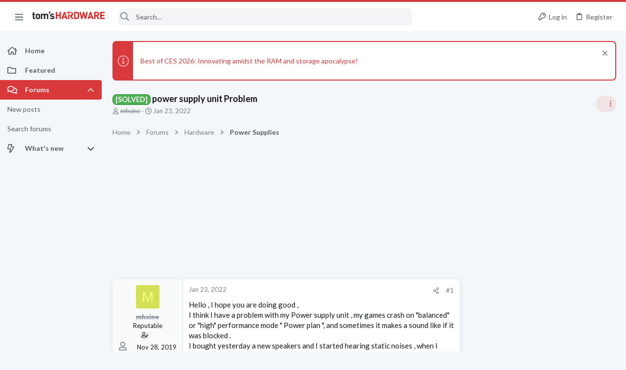

--- FILE ---
content_type: text/html;charset=UTF-8
request_url: https://imgur.com/a/6M7s57I/embed?pub=true&ref=https%3A%2F%2Fforums.tomshardware.com%2Fthreads%2Fpower-supply-unit-problem.3746364%2F&w=491
body_size: 92777
content:
<!doctype html>
<html>
    <head>
        <!--[if IE 8 ]>
        <script>window.is_ie_8 = true;</script>
        <![endif]-->
        <!--[if IE 9 ]>
        <script>window.is_ie_9 = true;</script>
        <![endif]-->
                    <link rel="canonical" href="https://imgur.com/a/6M7s57I" />
        
        <style type="text/css">
            html, body {
    height: 100%;
}

body {
    background: white;
    border: 1px #cccccc;
    border-radius: 2px;
    font-family: Arial, sans-serif;
    color: #808080;
    margin: 0;
    -webkit-text-size-adjust: none;
}

a {
    font-size: 12px;
    text-decoration: none;
    color: #4E76C9;
}

.account {
    display: inline-block;
    max-width: 90px;
    text-overflow: ellipsis;
    overflow: hidden;
    vertical-align: bottom;
}

.image-link {
    color: white;
}

.panel {
    height: 100%;
    width: 100%;
    position: relative;
}

.panel:hover .hover {
    opacity: 0.8;
}

.post {
    display: inline-block;
    vertical-align: middle;
    max-width: 100%;
    max-height: 100%;
    position: absolute;
    top: 0;
    right: 0;
    left: 0;
    bottom: 0;
    margin: auto;
}

.video-container {
    display: inline;
}

.embed-header {
    min-height: 28px;
    padding: 16px;
    display: flex;
    justify-content: space-between;
}
.embed-header .avatar-container {
    height: 28px;
}
.embed-header .avatar {
    width: 28px;
    height: 28px;
    margin: auto 10px auto 0;
}
.avatar {
    border-radius: 50%;
    background-color: #cccccc;
    background-size: contain;
}
.embed-header .username {
    font-size: 13px;
    font-weight: bold;
    color: #646972;
    margin: auto 0;
}
.embed-header .username-container {
    display: inline-flex;
}
.embed-header #action-container {
    height: 28px;
    overflow: hidden;
    display: flex;
}
#action-container .action-button {
    display: flex;
    align-items: center;
    justify-content: center;
    width: 88px;
    height: 28px;
    border: none;
    border-radius: 3px;
    color: #fff;
    background-color: #31be7c;
    font-size: 13px;
    font-weight: bold;
    font-family: Arial;
    text-align: center;
    cursor: pointer;
}

.action-button .share-img {
    width: 12px;
    height: 12px;
    margin-left: 5px;
}

#shareModal {
    position: absolute;
    top: 0;
    background-color: rgba(255, 255, 255, 0.8);
    width: 100%;
    height: 100%;
    z-index: 102;
    display: flex;
    flex-direction: column;
    justify-content: center;
    align-items: center;
}

#shareModal.hidden {
    display: none;
}

.share-modal {
    max-width: 611px;
    width: 100%;
}

.share-body {
    background-image: linear-gradient(to bottom, #2c3085, #241c5a);
    padding-left: 51px;
    padding-right: 60px;
    position: relative;
    box-shadow: 0 6px 10px 0 rgba(27, 28, 30, .31);
    margin: auto 10px;
    border-radius: 3px;
}

.share-header {
    height: 52px;
    border-bottom: solid 2px #484fb1;
}
.share-header .close {
    background: transparent;
    border: none;
    color: #ffffff;
    font-size: 40px;
    position: absolute;
    right: 13px;
    top: 5px;
    cursor: pointer;
}
.share-label {
    text-transform: uppercase;
    font-family: Arial;
    font-size: 12px;
    font-weight: bold;
    letter-spacing: 0.5px;
    text-align: left;
    color: #c6c1ff;
}

.share-header .share-label {
    padding-top: 28px;
    vertical-align: middle;
}

.share-content {
    padding-bottom: 40px;
}

.share-target {
    margin: 29px auto;
    align-items: center;
    text-align: center;
}

.share-target .target-item {
    display: inline-block;
    width: 48px;
    height: 48px;
    border-radius: 50%;
    margin: auto 9px;
}

.share-target .facebook {
    background-image: linear-gradient(to bottom, #7b8bf5, #4b58ea);
}

.share-target .twiter {
    background-image: linear-gradient(to bottom, #5ebbe7, #3693da 100%);
}

.share-target .pinterest {
    background-image: linear-gradient(to bottom, #e8454f, #cc2127);
}

.share-target .reddit {
    background-image: linear-gradient(to bottom, #ff7b00, #ff4500);
}

.share-control {
    width: 90%;
    height: 36px;
    border-radius: 6px;
    background-color: #292866;
    border: solid 2px #484fb1;
    padding: 2px;
    margin: auto;
    display: flex;
}

.share-link input {
    flex: 1;
    font-size: 13px;
    letter-spacing: 0.5px;
    text-align: left;
    color: #ffffff;
    background: transparent;
    margin: auto 0 auto 15px;
    border: none;
}
.share-link button::before {
    content: "";
    width: 30px;
    height: 35px;
    position: relative;
    float: left;
    left: -40px;
    top: 25px;
    margin-top: -35px;
    background: linear-gradient(to right, rgba(46, 38, 100, 0.1),  rgba(46, 38, 100, 1) 80%, rgba(46, 38, 100, 1));
}
.share-tab {
    display: flex;
    justify-content: center;
    margin-bottom: -2px;
}

.share-tab .share-label {
    display: inline-block;
    padding-bottom: 5px;
    border-bottom: solid 2px #c6c1ff;
    margin: auto 10px;
    cursor: pointer;
}

.share-tab .share-label:not(.isActive) {
    color: #4a51b7;
    border: none;
}

.share-control .btn-copy {
    width: 63px;
    height: 22px;
    border-radius: 3px;
    border: solid 2px #1bb76e;
    font-family: Arial;
    font-size: 12px;
    font-weight: bold;
    letter-spacing: 0.5px;
    text-align: center;
    color: #1bb76e;
    background: transparent;
    text-transform: uppercase;
    cursor: pointer;
    margin: auto 5px;
    ;
}

.share-control .btn-copy:active {
    border: solid 2px #2b6d4e;
}
.share-control .btn-copy:focus {
    outline: none;
}

.share-footer {
    display: flex;
    background-image: url('//s.imgur.com/images/embed/app3d.png');
    background-position: right bottom;
    background-size: auto 100%;
    background-repeat: no-repeat;
    margin-left: -51px;
    margin-right: -60px;
}

.share-footer.background-left {
    background-position-x: 200px;
}

#shareModal.share-small .share-footer {
    display: none;
}

.share-footer .footer-content {
    border-top: solid 2px #484fb1;
    width: 100%;
    margin-left: 51px;
    margin-right: 60px;
    padding-top: 15px;
}

.share-footer .footer-text-0 {
    width: 190px;
    height: 42px;
    font-family: Arial;
    font-size: 19px;
    font-weight: bold;
    line-height: 1.11;
    letter-spacing: -0.1px;
    text-align: left;
    color: #ffffff;
    margin-bottom: 7px;
}

.share-footer .footer-text-1 {
    width: 165px;
    height: 42px;
    font-family: Arial;
    font-size: 11px;
    line-height: 1.27;
    letter-spacing: 0;
    text-align: left;
    color: #c6c1ff;
    margin-bottom: 13px;
}

.share-footer .get-imgur-app {
    border-radius: 3px;
    background-color: #1bb76e;
    font-size: 12px;
    font-weight: bold;
    letter-spacing: 0.5px;
    text-align: center;
    color: #ffffff;
    text-decoration: none;
    text-align: center;
    padding: 7px 12px;
    margin-bottom: 32px;
    display: inline-block;
}

.share-header .close:focus,
.share .btn-copy:focus,
.share-link input:focus {
    outline: none;
}

.embed-footer {
    padding: 16px 16px 39px 16px;
    position: relative;
}

.embed-footer .title {
    display: flex;
    width: 100%;
}

.embed-footer>*:not(:last-child) {
    margin-bottom: 16px;
}

.embed-footer #title-text {
    font-size: 16px;
    font-weight: bold;
    line-height: 1.09;
    text-align: left;
    color: #242522;
    flex: 1;
    overflow: hidden;
    max-height: 34px;
    position: relative;
}

.embed-footer .text-ellipsis {
    white-space: nowrap;
    overflow: hidden;
    position: relative;
    text-overflow: ellipsis;
}

.embed-footer .description,
.embed-footer .description a,
.descriptions {
    font-size: 13px;
    line-height: 1.23;
    text-align: left;
}

.embed-footer .description,
.descriptions {
    color: #747a84;
    position: relative;
}

.embed-footer #description-text,
.descriptions>* {
    flex: 1;
    overflow: hidden;
    max-height: 34px;
}

.descriptions {
    position: absolute;
    visibility: hidden;
    bottom: -100%;
    left: 16px;
    right: 16px;
}

.embed-footer #description-text>.internal-link {
    color: #747a84;
    text-decoration: none;
}

.embed-footer .read-more {
    display: none;
    color: #747a84;
    background-color: white;
    padding-left: 5px;
    position: absolute;
    right: 0;
    bottom: 0;
}

.embed-footer .ellipsis>.read-more {
    display: flex;
}

.embed-footer .info {
    position:absolute;
    display: flex;
    left: 16px;
    right: 16px;
    bottom: 16px;
}

.embed-footer .info-items {
    display: flex;
}

.embed-footer .info-item {
    margin: auto;
    white-space: nowrap;
    display: flex;
}

.embed-footer #views:first-child img {
   vertical-align: text-top;
}

.embed-footer .info-item img {
    margin: auto;
}

.embed-footer .info-item .label {
    opacity: 0.94;
    font-size: 12px;
    font-weight: bold;
    text-align: left;
    color: #747a84;
    margin: auto 6px;
}

.embed-footer .info-item .label.label--reddit {
    font-weight: normal;
    margin: auto;
    color: #8F9294;
}

.embed-footer .info-item:not(:first-child) {
    margin-left: 14px;
}

.center-container {
    align-items: center;
    flex: 1;
    justify-content: space-around;
}

.embed-footer .embed-logo {
    float: right;
}

.embed-footer .counter {
    border-radius: 2.6px;
    background-color: #b5b9c2;
    font-size: 10px;
    font-weight: bold;
    line-height: 1.19;
    text-align: center;
    color: #ffffff;
    padding: 2px 8px;
    height: 14px;
}

.embed-footer .counter>span {
    vertical-align: middle;
    max-width: 23px;
    overflow: hidden;
    display: inline-block;
}

.embed-footer .info .counter {
    margin-right: 10px;
}

*[aria-hidden=true]{
    display: none !important;
}


            #image-link {
                overflow: hidden;
                width: 100%;
            }

            #image-container {
                display: flex;
                align-items: center;
                flex-wrap: nowrap;
            }

            .smooth { transition: transform  0.5s linear }

            .image {
                position: relative;
                flex-grow: 0;
                flex-shrink: 0;
                flex-basis: auto;
                text-align: center;
                background-color: #3c424b;
                height: auto;
                width: 100%;
                min-height: 200px;
                overflow: hidden;
            }

            .hide {
                display: none !important;
            }

            .hover {
                display: none;
                opacity: 0;
                position: absolute;
                top: 0;
                bottom: 0;
                margin: auto;
                height: 71px;
                width: 32px;
                cursor: pointer;
                z-index: 101;
                -webkit-transition: opacity 0.2s ease-in-out; /* Safari */
                transition: opacity 0.2s ease-in-out;
                -moz-transition: opacity 0.2s ease-in-out;
            }

            .prev-hover {
                left: 0;
                border-radius: 0 4px 4px 0;
                background-image: url("//s.imgur.com/images/embed/prev.svg");
            }

            .next-hover {
                right: 0;
                border-radius: 4px 0 0 4px;
                background-image: url("//s.imgur.com/images/embed/next.svg");
            }

            .panel .prev-hover.mobile, .panel .next-hover.mobile {
                opacity: 1;
            }

            .panel .prev-hover:hover, .panel .next-hover:hover {
                opacity: 1;
            }

            .image-title {
                padding: 0 0 10px 0;
                font-size: 14px;
                width: 100%;
                white-space: nowrap;
                overflow: hidden;
                text-overflow: ellipsis;
            }

            .video-elements {
                display: none;
            }

            .scale-video-element {
                width: 100% !important;
                height: 100% !important;
            }

            .arrow a:hover {
                color: #000;
            }

            @media screen and (max-width: 300px){
                .image-title {
                    padding-top: 5px;
                }

                .arrow {
                    width: 60px;
                }
            }
        </style>
        <!-- Google Tag Manager -->
<script>(function(w,d,s,l,i){w[l]=w[l]||[];w[l].push({'gtm.start':
        new Date().getTime(),event:'gtm.js'});var f=d.getElementsByTagName(s)[0],
    j=d.createElement(s),dl=l!='dataLayer'?'&l='+l:'';j.async=true;j.src=
    'https://www.googletagmanager.com/gtm.js?id='+i+dl;f.parentNode.insertBefore(j,f);
})(window,document,'script','dataLayer','GTM-M6N38SF');</script>
<!-- End Google Tag Manager -->


        <script type="text/javascript">
            var $analytics;
            if (!String.prototype.trim) {
                (function() {
                    var rtrim = /^[\s\uFEFF\xA0]+|[\s\uFEFF\xA0]+$/g;
                    String.prototype.trim = function() {
                        return this.replace(rtrim, '');
                    };
                })();
            }

            var platform = 'web';

            if (navigator.userAgent.match(/Android/)) {
                platform = 'android';
            } else if (navigator.userAgent.match(/\biPhone\b|\biPod\b/)) {
                platform = 'apple';
            } else if (navigator.userAgent.match(/Windows Phone 10.0|Windows Phone 8.1|Windows Phone 8.0|Windows Phone OS|XBLWP7|ZuneWP7|Windows NT 6.[23]; ARM;/)) {
                platform = 'windowsphone';
            }

            window.ImgurJafo = (function() {
                var jafo    = new Object(),
                    verDate = new Date();

                window.clone = function(obj) {
                    if(obj == null || typeof(obj) != 'object') {
                        return obj;
                    }

                    var temp = new Object();

                    for(var key in obj) {
                        if(obj.hasOwnProperty(key)) {
                            temp[key] = clone(obj[key]);
                        }
                    }
                    return temp;
                };

                jafo.isObject = function(obj) {
                    return (obj !== null && typeof obj === 'object');
                };

                jafo.isString = function(str) {
                    return (typeof str == 'string' || str instanceof String);
                }

                jafo._ = {
                    attrBound: false,
                    attrRegex: /^\s*({.+\})\s*?/,
                    chrRegex: /\@\@/g,
                    cookieOpts: {
                        expires: 180
                    },
                    dataAttr: 'data-jafo',
                    imgLoc: '//i.imgur.com/lumbar.gif',
                    legacyQueue: [],
                    lsArrayName: 'jafoData',
                    lsAvail: false,
                    lsKeyName: 'jafo-data',
                    maxBatch: 2,
                    pollDelay: 800,
                    scheduled: null,
                    selfRefRgx: /^([^:]+:)\/\/([^.]+\.)*imgur(-dev)?\.com(\/.*)?$/,
                    sessionFired: false,
                    uidCookie: 'IMGURUIDJAFO',
                    userDetails: {
                        UID: null,
                        accountId: null,
                        sessionId: null,
                        platform: 'embed',
                        source: 'frontend',
                        referrer: 'https://forums.tomshardware.com/threads/power-supply-unit-problem.3746364/',
                        userAgent: navigator.userAgent,
                        version: verDate.getFullYear() + '.' + Math.ceil(verDate.getMonth()/3),
                        host: window.location.host
                    },
                    el: {
                        $body: document.body
                    }
                };

                jafo.batch = function() {
                    var aParm,
                        iter,
                        len = arguments.length,
                        parms = [],
                        sify;

                    for(iter = 0; iter < len; iter++) {

                        if(typeof arguments[iter] === 'object') {
                            aParm = arguments[iter];

                            if(jafo._isArr(aParm)) {
                                aParm = aParm.pop();
                            }
                            sify = JSON.stringify(aParm);
                            parms.push(jafo._parmLabel(iter)+'='+encodeURIComponent(sify));

                        } else if(typeof arguments[iter] === 'string') {
                            parms.push(jafo._parmLabel(iter)+'='+encodeURIComponent(arguments[iter]));
                        }

                    }

                    return parms.join('&');
                };

                jafo._canUseLs = function() {
                    try {
                        localStorage.setItem('testitem', 0);
                        localStorage.removeItem('testitem');
                        return true;
                    } catch(e) {
                    }
                    return false;
                };

                jafo._fire = function(url) {
                    // noop JIRA BACKEND-1342
                    return;
                };

                jafo._fp = function() {
                    var pFp = jafo.cookie(''),
                        nav = navigator,
                        srn = window.screen,
                        np,
                        ret = '';

                    for(var i in nav) {
                        if (typeof nav[i] === 'string' || !isNaN(nav[i])) {
                            // we only care about the strings and numbers
                            ret += ''+nav[i];
                        }
                    }

                    np = nav.plugins;

                    for(var iter = 0; iter < np.length; iter++) {
                        ret += jafo._nav2str(np[i]);
                    }

                    if (typeof srn === 'object') {
                        ret += jafo._nav2str(srn);
                    }

                    if (!Date.prototype.toISOString) {
                        (function() {
                            var pad = function (number) {
                                var r = String(number);
                                if ( r.length === 1 ) {
                                    r = '0' + r;
                                }
                                return r;
                            };
                            Date.prototype.toISOString = function() {
                                return this.getUTCFullYear()
                                    + '-' + pad( this.getUTCMonth() + 1 )
                                    + '-' + pad( this.getUTCDate() )
                                    + 'T' + pad( this.getUTCHours() )
                                    + ':' + pad( this.getUTCMinutes() )
                                    + ':' + pad( this.getUTCSeconds() )
                                    + '.' + String( (this.getUTCMilliseconds()/1000).toFixed(3) ).slice( 2, 5 )
                                    + 'Z';
                            };
                        }() );
                    }

                    return jafo._sha256(ret + (new Date().toISOString()));
                };

                jafo._fromLegacy = function() {
                    return jafo._.legacyQueue;
                };

                jafo._fromLs = function(kill) {
                    var localString,
                        tempData,
                        localData = [];

                    try{
                        localString = localStorage.getItem(jafo._.lsKeyName);

                        if(localString) {
                            tempData = JSON.parse(localString);

                            if(typeof tempData === 'object' && tempData[jafo._.lsArrayName]) {
                                localData = tempData[jafo._.lsArrayName];
                            }

                            if(kill) {
                                localStorage.removeItem(jafo._.lsKeyName);
                            }
                        }

                    } catch(e) {
                    }

                    return jafo._isArr(localData)? localData: [];
                };

                jafo._getQueue = function() {
                    if(jafo._.lsAvail) {
                        return jafo._fromLs();
                    }

                    return jafo._fromLegacy();
                };

                jafo._handleAttrClick = function(ev) {
                    var attrData,
                        strJson,
                        strValue,
                        $targ = $(ev.currentTarget);

                    if(ev.type === 'click' || (ev.type === 'mouseup' && ev.which === 2)) {

                        if($targ.length) {
                            strValue = ($targ.attr(jafo._.dataAttr)+'').match(jafo._.attrRegex);

                            if(strValue && strValue.length > 1) {
                                try {
                                    strJson = (''+strValue[1]).replace(jafo._.chrRegex, '"');
                                    attrData = JSON.parse(strJson);
                                } catch(err) {
                                    return false;
                                }
                            }

                            if(attrData) {
                                jafo.logAction(attrData);
                            }
                        }

                    }
                };

                jafo._isArr = function(arr) {
                    return Object.prototype.toString.call(arr) === '[object Array]';
                };

                jafo._mergeData = function(action) {
                    var preJson, tD;

                    if(typeof action === 'object' && typeof action.action === 'undefined' && typeof action.event === 'string') {
                        tD = new Date();

                        preJson = jafo._.userDetails;

                        preJson.action    = clone(action);
                        preJson.timestamp = tD.getTime();
                        preJson.location  = document.location.toString();

                        return preJson;
                    }

                    return;
                };

                jafo._nav2str = function(obj) {
                    var out = [];

                    if (typeof obj !== 'object') {
                        return ''+obj;
                    }

                    for (var memb in obj) {

                        if (obj.hasOwnProperty(memb)) {
                            if (jafo._isArr(obj[memb])) {

                                out.push.apply(out, obj[memb].map(function(part) {
                                    return memb+'[]='+part;
                                }));

                            } else if (typeof obj[memb] === 'object' && obj[memb] !== obj) {

                                out.push(memb+'='+jafo._nav2str(obj[memb]));

                            } else if (typeof obj[memb] != 'function') {

                                out.push(memb+'='+obj[memb]);

                            }
                        }

                    }

                    return out.length > 0? out.join('&'): false;
                };

                jafo._parmLabel = function(num) {
                    var mod = num % 26,
                        pow = num / 26 | 0,
                        out = String.fromCharCode(97 + mod);

                    return pow > 0? jafo._parmLabel(pow - 1) + out: out;
                };

                jafo._pollQueue = function() {
                    var smoulder = jafo._sliceQueue(jafo._.maxBatch),
                        url;

                    if(jafo._.scheduled !== null) {
                        clearTimeout(jafo._.scheduled);
                    }

                    if(jafo._isArr(smoulder) && smoulder.length) {
                        url = jafo._.imgLoc+'?'+jafo.batch.apply(jafo, smoulder);

                        jafo._fire(url);
                    }

                    jafo._.scheduled = null;
                    jafo._schedPoll();

                    return url;
                };

                jafo._queue = function(data) {
                    if(jafo._.lsAvail) {
                        jafo._queueLs(data);
                    }

                    jafo._queueLegacy(data);

                    return jafo._pollQueue();
                };

                jafo._queueLs = function(data) {
                    var extant  = jafo._fromLs(),
                        argData = clone(data);

                    extant.push(argData);
                    jafo._saveQueueLs(extant)

                    return argData;
                };

                jafo._queueLegacy = function(data) {
                    var argData = clone(data);

                    jafo._.legacyQueue.push(argData);

                    return argData;
                };

                jafo._sessionStart = function() {
                    if(jafo._.sessionFired) {
                        return;
                    }
                    jafo._.sessionFired = true;
                                            if(!jafo._.selfRefRgx.test(jafo._.userDetails.referrer)) {
                            $analytics.sessionStart();
                        }
                    
                };

                jafo._sha256 = function(s) {
                    var chrsz   = 8
                        , hexcase = 0;
                    function safe_add (x, y) {
                        var lsw = (x & 0xFFFF) + (y & 0xFFFF)
                            , msw = (x >> 16) + (y >> 16) + (lsw >> 16);
                        return (msw << 16) | (lsw & 0xFFFF);
                    }
                    function S (X, n) { return ( X >>> n ) | (X << (32 - n)); }
                    function R (X, n) { return ( X >>> n ); }
                    function Ch(x, y, z) { return ((x & y) ^ ((~x) & z)); }
                    function Maj(x, y, z) { return ((x & y) ^ (x & z) ^ (y & z)); }
                    function Sigma0256(x) { return (S(x, 2) ^ S(x, 13) ^ S(x, 22)); }
                    function Sigma1256(x) { return (S(x, 6) ^ S(x, 11) ^ S(x, 25)); }
                    function Gamma0256(x) { return (S(x, 7) ^ S(x, 18) ^ R(x, 3)); }
                    function Gamma1256(x) { return (S(x, 17) ^ S(x, 19) ^ R(x, 10)); }
                    function core_sha256 (m, l) {
                        var K = new Array(0x428A2F98, 0x71374491, 0xB5C0FBCF, 0xE9B5DBA5, 0x3956C25B, 0x59F111F1, 0x923F82A4, 0xAB1C5ED5, 0xD807AA98, 0x12835B01, 0x243185BE, 0x550C7DC3, 0x72BE5D74, 0x80DEB1FE, 0x9BDC06A7, 0xC19BF174, 0xE49B69C1, 0xEFBE4786, 0xFC19DC6, 0x240CA1CC, 0x2DE92C6F, 0x4A7484AA, 0x5CB0A9DC, 0x76F988DA, 0x983E5152, 0xA831C66D, 0xB00327C8, 0xBF597FC7, 0xC6E00BF3, 0xD5A79147, 0x6CA6351, 0x14292967, 0x27B70A85, 0x2E1B2138, 0x4D2C6DFC, 0x53380D13, 0x650A7354, 0x766A0ABB, 0x81C2C92E, 0x92722C85, 0xA2BFE8A1, 0xA81A664B, 0xC24B8B70, 0xC76C51A3, 0xD192E819, 0xD6990624, 0xF40E3585, 0x106AA070, 0x19A4C116, 0x1E376C08, 0x2748774C, 0x34B0BCB5, 0x391C0CB3, 0x4ED8AA4A, 0x5B9CCA4F, 0x682E6FF3, 0x748F82EE, 0x78A5636F, 0x84C87814, 0x8CC70208, 0x90BEFFFA, 0xA4506CEB, 0xBEF9A3F7, 0xC67178F2)
                            , HASH = new Array(0x6A09E667, 0xBB67AE85, 0x3C6EF372, 0xA54FF53A, 0x510E527F, 0x9B05688C, 0x1F83D9AB, 0x5BE0CD19)
                            , W = new Array(64)
                            , a, b, c, d, e, f, g, h, i, j
                            , T1, T2;
                        m[l >> 5] |= 0x80 << (24 - l % 32);
                        m[((l + 64 >> 9) << 4) + 15] = l;
                        for ( var i = 0; i<m.length; i+=16 ) {
                            a = HASH[0];
                            b = HASH[1];
                            c = HASH[2];
                            d = HASH[3];
                            e = HASH[4];
                            f = HASH[5];
                            g = HASH[6];
                            h = HASH[7];
                            for ( var j = 0; j<64; j++) {
                                if (j < 16) W[j] = m[j + i];
                                else W[j] = safe_add(safe_add(safe_add(Gamma1256(W[j - 2]), W[j - 7]), Gamma0256(W[j - 15])), W[j - 16]);
                                T1 = safe_add(safe_add(safe_add(safe_add(h, Sigma1256(e)), Ch(e, f, g)), K[j]), W[j]);
                                T2 = safe_add(Sigma0256(a), Maj(a, b, c));
                                h = g;
                                g = f;
                                f = e;
                                e = safe_add(d, T1);
                                d = c;
                                c = b;
                                b = a;
                                a = safe_add(T1, T2);
                            }
                            HASH[0] = safe_add(a, HASH[0]);
                            HASH[1] = safe_add(b, HASH[1]);
                            HASH[2] = safe_add(c, HASH[2]);
                            HASH[3] = safe_add(d, HASH[3]);
                            HASH[4] = safe_add(e, HASH[4]);
                            HASH[5] = safe_add(f, HASH[5]);
                            HASH[6] = safe_add(g, HASH[6]);
                            HASH[7] = safe_add(h, HASH[7]);
                        }
                        return HASH;
                    }
                    function str2binb (str) {
                        var bin = Array()
                            , mask = (1 << chrsz) - 1;
                        for(var i = 0; i < str.length * chrsz; i += chrsz) {
                            bin[i>>5] |= (str.charCodeAt(i / chrsz) & mask) << (24 - i%32);
                        }
                        return bin;
                    }
                    function Utf8Encode(string) {
                        string = string.replace(/\r\n/g,"\n");
                        var utftext = "";
                        for (var n = 0; n < string.length; n++) {
                            var c = string.charCodeAt(n);
                            if (c < 128) {
                                utftext += String.fromCharCode(c);
                            }
                            else if((c > 127) && (c < 2048)) {
                                utftext += String.fromCharCode((c >> 6) | 192);
                                utftext += String.fromCharCode((c & 63) | 128);
                            }
                            else {
                                utftext += String.fromCharCode((c >> 12) | 224);
                                utftext += String.fromCharCode(((c >> 6) & 63) | 128);
                                utftext += String.fromCharCode((c & 63) | 128);
                            }
                        }
                        return utftext;
                    }
                    function binb2hex (binarray) {
                        var hex_tab = hexcase ? "0123456789ABCDEF" : "0123456789abcdef"
                            , str = "";
                        for(var i = 0; i < binarray.length * 4; i++) {
                            str += hex_tab.charAt((binarray[i>>2] >> ((3 - i%4)*8+4)) & 0xF) +
                            hex_tab.charAt((binarray[i>>2] >> ((3 - i%4)*8  )) & 0xF);
                        }
                        return str;
                    }
                    s = Utf8Encode(s);
                    return binb2hex(core_sha256(str2binb(s), s.length * chrsz));
                };

                jafo._saveQueueLs = function(qData) {
                    var argData = qData.slice(),
                        tempObj = new Object();

                    if(jafo._isArr(argData)) {
                        tempObj[jafo._.lsArrayName] = argData;

                        try {
                            localStorage.setItem(jafo._.lsKeyName, JSON.stringify(tempObj));
                        } catch(err) {
                            return false;
                        }

                        return argData;
                    }
                };

                jafo._schedPoll = function() {
                    var remnant = jafo._getQueue();

                    if(jafo._.scheduled !== null && remnant.length) {
                        jafo._.scheduled = setTimeout(jafo._pollQueue, jafo._.pollDelay);
                    }

                    return jafo._.scheduled;
                };

                jafo._sliceQueue = function(length) {
                    if(jafo._.lsAvail) {
                        return jafo._sliceQueueLs(length);
                    }

                    return jafo._sliceQueueLegacy(length);
                };

                jafo._sliceQueueLegacy = function(len) {
                    var q = jafo._.legacyQueue,
                        pxs = [],
                        iter;

                    if(!isNaN(len) && jafo._isArr(q)) {
                        for(iter = 0; iter < len; iter++) {
                            if(q.length) {
                                pxs.push(q.shift());
                            }
                        }
                    }

                    return pxs;
                };

                jafo.cookie = function(cookieName, cookieValue, expires ) {
                    var cookArr    = new String(document.cookie).split( /; ?/ ),
                        cookObj    = new Object(),
                        newStr     = null,
                        cookieName = cookieName.trim();
                    if ( this.isString(cookieName) && ( typeof(cookieValue) != 'undefined' ) ) {
                        if ( !this.isString(expires) ) {
                            expires = new Date( new Date().getTime() + parseInt( 1000*60*60*24*365 ) ).toGMTString();
                        }
                        newStr = cookieName + '=' + escape(cookieValue) + ';expires=' + expires +
                            ';domain=.' + window.location.host + ';path=/';
                        if ( document.cookie = newStr ) {
                            return jafo.cookie( cookieName );
                        };
                    } else {
                        for ( var cookie in cookArr ) {
                            if ( typeof(cookArr[cookie].match) == 'function' ) {
                                var kN = cookArr[cookie].match( /[^=]+/ )+'';
                                var kV;
                                if ( kN !== '' ) {
                                    var reRex = new RegExp( '^'+kN+'=' );
                                    kV = unescape( cookArr[cookie].replace( reRex, '' ) );
                                }
                                cookObj[kN] = kV;
                            }
                        }
                        if ( cookieName === undefined ) {
                            return cookObj;
                        } else if ( this.isObject(cookObj) && this.isString(cookObj[cookieName]) ) {
                            return cookObj[cookieName];
                        }
                    }
                    return;
                };

                jafo._sliceQueueLs = function(len) {
                    var q = jafo._getQueue(),
                        pxs = [],
                        iter;

                    if(!isNaN(len) && jafo._isArr(q)) {
                        for(iter = 0; iter < len; iter++) {
                            if(q.length) {
                                pxs.push(q.shift());
                            }
                        }

                        jafo._saveQueueLs(q);
                    }

                    return pxs;
                };

                jafo.logAction = function(action) {
                    // noop JIRA BACKEND-1342
                    return false;
                };

                jafo._.userDetails.UID = jafo.cookie(jafo._.uidCookie) || jafo._fp();
                jafo.cookie(jafo._.uidCookie, jafo._.userDetails.UID, jafo._.cookieOpts.expires);

                jafo._.lsAvail = jafo._canUseLs();

                return jafo;
            })();
        </script>
        <script type="text/javascript">
            // NOTICE: This file is included as a dwoo template.

function textOverflowTwoRow(id, isReadMore) {
    const element = document.getElementById(id);
    const TEXT_ELLIPSIS = 'text-ellipsis';
    // class name for analytics
    const DESCRIPTION_ITEM = 'description-item';
    const innerText = [];
    const outerHTML = [];

    if (!element) {
        return element;
    }
    removeClassElement(element, TEXT_ELLIPSIS);
    removeClassElement(element.parentNode, 'ellipsis');
    const dataHref = element.getAttribute('data-href');
    // extract from the text content and html links
    extractTextContent(dataHref);
    // for multiline text should be set max-height the block with text
    if (element.scrollHeight - element.clientHeight > 1 || element.scrollWidth - element.clientWidth > 1 ) {
        //when we have one long word without spaces
        //we use one row with ellipsis
        if (innerText.length === 1 && !/\s+/.test(innerText[0].text.trim())) {
            setOverflowParameters();
            return element;
        }
        // create tempory html element
        element.innerHTML = '<span>A</span><canvas></canvas>';
        const tempElement = element.childNodes[0];
        // get singl width for calculation part url
        const maxWidthText = element.childNodes[1].getContext("2d").measureText('A').width;
        var offsetHeight = tempElement.offsetHeight;
        tempElement.innerHTML = "";
        for (var index = 0; index < innerText.length; ++index) {
            const items = innerText[index].text.split(/\s+/);
            var i = 0;
            while (i < items.length) {
                // calculate length string
                const lengthString = Number.parseInt((element.clientWidth - tempElement.offsetWidth) / maxWidthText);
                tempElement.innerText += (index ? '' : ' ').concat(items[i]);
                if (tempElement.offsetHeight > offsetHeight) {
                    if (innerText[index].isLink) {
                        const reg = new RegExp(/(<a\b[^>]*>).*?(<\/a>)/, 'gi');
                        const txt = innerText[index].text;
                        const newString = escapeHTML(txt.slice(0, lengthString)) + '<br>' + escapeHTML(txt.slice(lengthString));
                        outerHTML[index] = outerHTML[index].replace(reg, '$1' + newString + '$2');
                    } else {
                        outerHTML[index] = getTextAsLink(items.splice(0, i).join(' '), dataHref) + '<br>' + getTextAsLink(items.join(' '), dataHref);
                    }
                    setOverflowParameters();
                    return element;
                }
                i++;
            }
        };
    }

    element.innerHTML = outerHTML.join(' ');
    addTargetBlankForLinks(element);
    return element;

    function setOverflowParameters() {
        element.innerHTML = outerHTML.join(' ');
        element.classList.toggle(TEXT_ELLIPSIS, true);
        if (isReadMore) {
            element.parentNode.classList.toggle('ellipsis', true);
        }
        addTargetBlankForLinks(element);
    }

    function extractTextContent(url) {
        const childNodes = element.childNodes;
        for (var i = 0; i < childNodes.length; ++i) {
            const child = childNodes[i];
            const isLink = child.tagName === 'A';
            if (isLink) {
                child.classList.toggle(DESCRIPTION_ITEM, true);
            }
            innerText.push({
                isLink: isLink,
                text: isLink ? child.innerText : child.nodeValue
            });
            outerHTML.push(isLink ? child.outerHTML : getTextAsLink(child.nodeValue, url));
        }
    }

    function getTextAsLink(value, url) {
        if (!url || !value) {
            return escapeHTML(value);
        }
        return '<a class="internal-link ' + DESCRIPTION_ITEM + '" target="_blank" href="' + url + '">' + value + '</a>';
    }
}

var ESC_MAP = {
    '&': "&amp;",
    '<': "&lt;",
    '>': "&gt;",
    '"': "&quot;",
    "'": "&apos;",
    '`': "&#31;",
    '!': "&#33;",
    '@': "&#40;",
    '$': "&#24;",
    '%': "&#25;",
    '(': "&#28;",
    ')': "&#29;",
    '=': "&#3D;",
    '+': "&#2B;",
    '{': "&#7B;",
    '}': "&#7D;",
    '[': "&#5B;",
    ']': "&#5D;",
};

function escapeHTML(s, forAttribute) {
    return s.replace(forAttribute ? /[&<>'"]/g : /[&<>]/g, function(c) {
        return ESC_MAP[c];
    });
}

function addTargetBlankForLinks(element) {
    if (!element) {
        return;
    }
    var items = element.getElementsByTagName('a');
    for (var i = 0; i < items.length; i++) {
        items[i].setAttribute("target", '_blank');
    }
}

function removeClassElement(element, className) {
    if (element.classList.contains(className)) {
        element.classList.remove(className);
    }
}





            const DESCRIPTION_CLASS = 'description';
const DESCRIPTION_TEXT_ID = 'description-text';

function changeDescription(parent, text, linkReadMore, maxHeight) {

    removeRenderedDescription();

    if (!parent || (!text && !maxHeight)) {
        return null;
    }
    const description = createDescription(parent, text, linkReadMore);
    checkAndPatchDescriptionMargin(maxHeight, description);
}

function removeRenderedDescription() {
    const description = document.querySelector('.' + DESCRIPTION_CLASS);
    if (description) {
        description.remove();
    }
}

function createChildElement(options) {
    if (!options || !options.tag) {
        return null;
    }
    var newElement = document.createElement(options.tag);
    if (options.attrs) {
        Object.keys(options.attrs).forEach(function (key) {
            newElement.setAttribute(key, options.attrs[key]);
        });
    }
    if (options.innerHTML) {
        newElement.innerHTML = options.innerHTML;
    }
    if (options.parent) {
        options.parent.appendChild(newElement);
    }
    return newElement;
}

function createDescriptionText(parent, text, linkReadMore) {
     return createChildElement({
        tag: 'div',
        attrs: {
            id: DESCRIPTION_TEXT_ID,
            'data-href': linkReadMore,
        },
        innerHTML: text,
        parent: parent,
    });
}

function createReadmore(parent, linkReadMore) {
    const READ_MORE_CLASS = 'read-more';
    const TEXT_READ_MORE = '... [Read more]';
    return createChildElement({
        tag: 'a',
        attrs: {
            class: READ_MORE_CLASS,
            href: linkReadMore,
            target: '_blank',
            id: 'readMore',
        },
        innerHTML: TEXT_READ_MORE,
        parent: parent,
    });
}

function createDescription(parent, text, linkReadMore) {
    if (!parent) {
        return null;
    }
    const description = createChildElement({
        tag: 'div',
        attrs: {
            class: DESCRIPTION_CLASS,
        }
    });

    createDescriptionText(description, text, linkReadMore);
    createReadmore(description, linkReadMore);

    var lastChild = parent.lastElementChild;
    if (lastChild && lastChild.classList.contains('info')) {
        parent.insertBefore(description, lastChild);
    } else {
        parent.appendChild(description);
    }
    return description;
}

function getMaxHeightDescription() {
    const DESCRIPTION_MAX_HEIGHT = 34;
    const descriptions = document.querySelector('.descriptions');
    if (!descriptions) {
        return 0;
    }
    var maxHeight = 0;
    const childNodes = descriptions.children;
    for (var i = 0, child; child = childNodes[i]; i++) {
        const height = child.clientHeight;
        if (maxHeight < height) {
            maxHeight = height;
        }
    }
    // is one row return zero
    if (DESCRIPTION_MAX_HEIGHT / 2 > maxHeight) {
        return 0;
    }
    return maxHeight;
}

function checkAndPatchDescriptionMargin(maxHeight, description) {
    if (!maxHeight) {
        return;
    }
    if (!description) {
        description = document.querySelector('.' + DESCRIPTION_CLASS);
    }
    const descriptionText = document.getElementById(DESCRIPTION_TEXT_ID);
    if (!description || !descriptionText) {
        return;
    }
    const height = descriptionText.clientHeight;
    const marginBottom = maxHeight - height + 16;
    if (marginBottom > 16) {
        description.style.marginBottom = marginBottom + 'px';
    }
}

            const ANALYTICS_UPVOTES = 'embedClickUpvotes';
const ANALYTICS_VIEWS = 'embedClickViewCount';
const ANALYTICS_LOGO = 'embedClickLogo';
const ANALYTICS_USERNAME = 'embedClickUsername';
const ANALYTICS_COMMENTS = 'embedClickComments';
const ANALYTICS_READ_MORE = 'embedClickReadMore';
const ANALYTICS_IMAGE = 'embedClickImage';
const ANALYTICS_DOWNLOAD = 'appDownloadLink';
const ANALYTICS_NAV = 'embedNav';
const ANALYTICS_ITEM = 'item';
const ANALYTICS_SESSION_START = 'sessionStart';
const ANALYTICS_IMAGE_DESCRIPTION = 'embedClickImageDescription';
const ANALYTICS_SHARE_MODAL = 'shareModal';
const ANALYTICS_SHARE = 'share';

function initAnalytics(hash, platform, data) {
    return {
        isLog: function () {
            return window.ImgurJafo && hash && platform;
        },
        on: function (eventName, element, options = { }) {
            if (!element || !this.isLog()) {
                return;
            }
            const self = this;
            element.onclick = function (event) {
                var meta = options.meta || { };
                var accept = true;
                eventName === ANALYTICS_SHARE && self.shareMeta(meta);
                if (typeof options.beforeAnalytics === 'function') {
                    accept = options.beforeAnalytics(event, meta) !== false;
                }
                meta.hash = hash;
                accept && self.send(eventName, meta);
            };
        },
        sessionStart: function () {
            this.send(ANALYTICS_SESSION_START, {
                language: navigator.language,
                screenResolution: window.screen.width + 'x' + window.screen.height,
                timezone: (new Date().getTimezoneOffset()) * 60,
                secure: document.location.proto === 'https',
            });
        },
        mainGalleryItem: function (isAlbum, context) {
            this.send(ANALYTICS_ITEM, {
                hash,
                isAlbum,
                context,
            });
        },
        albumImagesNavigator: function(buttonType, direction) {
            this.send(ANALYTICS_NAV, {
                hash,
                buttonType,
                direction,
            });
        },
        shareMeta: function (meta) {
            if (meta && data) {
                const tags = data.tags || [];
                meta.isAlbum = data.isAlbum;
                meta.inGallery = data.inGallery;
                meta.isAnimated = data.isAnimated;
                meta.nsfw = data.nsfw;
                meta.promoted = data.promoted;
                meta.tags = !Array.isArray(tags) ? tags.split(',') : tags;
            }
            return meta;
        },
        send: function (eventName, meta = { }) {
            if (!this.isLog()) {
                return;
            }
            meta.platform = platform
            window.ImgurJafo.logAction({
                event: eventName,
                meta: meta,
            });
        },
    }
};

/*use for testing*/
if ('undefined' !== typeof module) {
    module.exports = {
        ANALYTICS_UPVOTES: ANALYTICS_UPVOTES,
        ANALYTICS_VIEWS: ANALYTICS_VIEWS,
        ANALYTICS_LOGO: ANALYTICS_LOGO,
        ANALYTICS_USERNAME: ANALYTICS_USERNAME,
        ANALYTICS_COMMENTS: ANALYTICS_COMMENTS,
        ANALYTICS_READ_MORE: ANALYTICS_READ_MORE,
        ANALYTICS_IMAGE: ANALYTICS_IMAGE,
        ANALYTICS_DOWNLOAD: ANALYTICS_DOWNLOAD,
        ANALYTICS_NAV: ANALYTICS_NAV,
        ANALYTICS_ITEM: ANALYTICS_ITEM,
        ANALYTICS_SESSION_START: ANALYTICS_SESSION_START,
        ANALYTICS_IMAGE_DESCRIPTION: ANALYTICS_IMAGE_DESCRIPTION,
        ANALYTICS_SHARE_MODAL: ANALYTICS_SHARE_MODAL,
        ANALYTICS_SHARE: ANALYTICS_SHARE,
        initAnalytics: initAnalytics,
    }
}


            (function() {
                var images            = {"count":1,"images":[{"hash":"YLs3IkM","title":"","description":null,"has_sound":false,"width":712,"height":694,"size":131472,"ext":".jpg","animated":false,"prefer_video":false,"looping":false,"datetime":"2022-03-01 17:59:47","edited":"0"}]},
                    albumHash         = '6M7s57I',
                    currentIndex      = 0,
                    cdnUrl            = '//i.imgur.com',
                    host              = 'imgur.com',
                    albumUrl          = '//imgur.com/' + 'a' + '/6M7s57I',
                    d                 = document,
                    bodyPadding       = 16,
                    parent            = window.parent === window.top ? window.top : window.parent,
                    minHeight         = 200,
                    preloadedVideoBuf = null,
                    maxWidth, maxImageWidth, message, $prev, $next, $currentImage, $imageElement, $videoContainer, $header,
                    $videoElement, $imageLink, $nextHover, $prevHover, $readMore, $footer, $maxHeightDescription,
                    $descriptionText;

                    window.gifvViewer = function(videoItem, onloadHandler) {
                    var removeLoader, onVideoErrorError, hideControls, hideLoader, onVideoError, setDimensions;
                    var me = d.getElementById('video-elements');
                    setDimensions = function(el, video) {
                        var containerWidth = $image.offsetWidth;

                        if(videoItem.width >= containerWidth) {
                            var ratio = containerWidth/videoItem.width;

                            el.style.width  = containerWidth+'px';
                            el.style.height = videoItem.height*ratio+'px';
                        }
                    };

                    onVideoError = function(video, object) {
                        if(videoItem.size < 1024*1024*20) {
                            var img = new Image();
                            img.src = videoItem.gifUrl;

                            setDimensions(img, video);
                            video.parentNode.insertBefore(img, video);

                        } else if(object && video.parentNode) {
                            video.parentNode.insertBefore(object, video);
                        }

                        video.setAttribute('style', 'display: none');
                    };

                    if(me && me.previousElementSibling) {
                        var cur           = me,
                            object        = null,
                            video         = null,
                            progress      = null,
                            videoElements = null;

                        do {
                            var tagName = cur.tagName && cur.tagName.toLowerCase();

                            if(tagName === 'video') {
                                video = cur;
                                break;
                            } else if(cur.getAttribute('class') == 'video-elements') {
                                videoElements = cur;
                            } else if(tagName === 'progress') {
                                progress = cur;
                            }
                        } while ((cur = cur.previousElementSibling) != null);

                        if(!video || !videoElements) { return; }

                        for(var i = 0; i < videoElements.childNodes.length; i++) {
                            if(videoElements.childNodes[i].tagName && videoElements.childNodes[i].tagName.toLowerCase() === 'object') {
                                object = videoElements.childNodes[i];
                                break;
                            }
                        }
                        setDimensions(video);
                        video.controls = videoItem.hasSound;

                        if(videoItem.looping || typeof videoItem.looping == 'undefined') {
                            video.loop = false;

                            video.addEventListener('ended', function() {
                                video.currentTime = 0;
                                video.play();
                            }, false);
                        }

                        hideLoader = function() {
                            video.controls = videoItem.hasSound;
                        };

                        hideControls = function() {
                            if(video.controls) { video.controls = videoItem.hasSound; }
                        };

                        video.addEventListener('loadedmetadata', hideLoader);
                        video.addEventListener('loadeddata', onloadHandler);
                        video.addEventListener('play', hideLoader);
                        video.addEventListener('playing', hideLoader);
                        video.addEventListener('playing', hideControls);

                        removeLoader = function() {
                            video.removeEventListener('loadedmetadata', hideLoader);
                            video.removeEventListener('play', hideLoader);
                            video.removeEventListener('playing', hideLoader);
                            video.removeEventListener('canplaythrough', removeLoader);
                            video.removeEventListener('error', onVideoErrorError);
                            video.removeEventListener('loadeddata', onloadHandler);
                        };

                        video.addEventListener('canplaythrough', removeLoader);

                        onVideoErrorError = function() {
                           onVideoError(video, object);
                        };

                        //IE doesn't listen for errors on sources
                        video.addEventListener('error', onVideoErrorError);

                        if(progress) {
                            video.addEventListener('progress', function(e) {
                                try {
                                    if(e.target.buffered.length > 0) {
                                        var percent = Math.round((e.target.buffered.end(0) / e.target.duration) * 100);
                                        progress.setAttribute('value', percent);

                                        if(percent >= 100) {
                                            progress.remove();
                                            progress = null;
                                        }
                                    }
                                } catch(e) {
                                }
                            });
                        }


                        video.innerHTML = videoElements.innerHTML;
                        video.play();

                        var sources = video.querySelectorAll('source');

                        //IE9 doesn't work with dynamic source elements, must set video
                        if(sources.length) {
                            sources[sources.length-1].addEventListener('error', function() {
                               onVideoError(video, object);
                            });
                        } else {
                            video.src = preloadedVideoBuf || videoItem.gifUrl.replace('.gif', '.mp4');
                        }
                        if(videoItem.width > maxImageWidth || videoItem.height > $image.offsetHeight) {
                            $videoElement.className += ' scale-video-element';
                        }

                        $image.className = 'image';
                        me.parentNode.removeChild(videoElements);

                    }
                };

                var createVideo = function(image, nextPreloadImage) {
                    var newVideoElement = d.createElement('video'),
                        newVideoMeta    = d.createElement('div'),
                        sourceMP4       = d.createElement('source');

                    while ($videoContainer.hasChildNodes()) {
                        $videoContainer.removeChild($videoContainer.firstChild);
                    }

                    newVideoMeta.className = 'video-elements';
                    newVideoMeta.id = 'video-elements';
                    newVideoElement.className = 'post video-post';
                    newVideoElement.id = 'video-element';
                    newVideoElement.poster = cdnUrl + '/' + image.hash + 'h.jpg';
                    newVideoElement.preload = 'auto';
                    newVideoElement.setAttribute('muted', 'muted');
                    newVideoElement.setAttribute('loop', 'loop');
                    newVideoElement.setAttribute('webkit-playsinline', '');
                    sourceMP4.type = 'video/mp4';
                    sourceMP4.src = preloadedVideoBuf || cdnUrl + '/' + image.hash + '.mp4';

                    newVideoMeta.appendChild(sourceMP4);
                    $videoContainer.innerHTML = $videoContainer.innerHTML + newVideoElement.outerHTML + newVideoMeta.outerHTML;

                    var videoItem = {
                        looping:  image.looping ? true: false,
                        width:    image.width,
                        height:   image.height,
                        size:     image.size,
                        gifUrl:   cdnUrl + '/' + image.hash + '.gif',
                        hasSound: !!image.has_sound || false,
                        hash:     image.hash
                    };

                    $imageElement.className += ' hide';
                    $videoContainer.className = 'video-container';
                    $videoElement = newVideoElement;

                    var preloadHandler = function() {
                        preloadImage(nextPreloadImage);
                    };

                    window.gifvViewer(videoItem, preloadHandler);

                };

                var isVideo = function(image) {
                    return image.ext === '.mp4' || (image.ext === '.gif' && image.animated && image.size > 2097152);
                };

                var getImageUrl = function(image) {
                    return cdnUrl + '/' + image.hash + (image.ext !== '.gif' && (image.width/image.height > 0.33) ? 'l' : '') + image.ext;
                }

                var preloadImage = function(image) {
                    preloadedVideoBuf = null;
                    if (!image) {
                        return;
                    }
                    if (isVideo(image)) {
                        var req = new XMLHttpRequest();
                        req.open('GET', cdnUrl + '/' + image.hash + '.mp4', true);
                        req.responseType = 'blob';
                        req.onload = function() {
                            if (this.status === 200) {
                                preloadedVideoBuf = URL.createObjectURL(this.response);
                            }
                        };
                        req.onerror = function() {
                            preloadedVideoBuf = null;
                        };
                        req.send();

                    } else {
                        (new Image()).src = getImageUrl(image);
                    }
                }

                var fillPrevNextImage = function(image, element) {
                    if (!image) {
                        element.classList.toggle('hide', true);
                        return;
                    }
                    element.classList.toggle('hide', false);
                    var imgSrc;
                    if(isVideo(image)) {
                        imgSrc = cdnUrl + '/' + image.hash + 'h.jpg'
                    } else {
                        imgSrc = getImageUrl(image);
                    }
                    element.src = imgSrc;
                };

                var swapImage = function(nextImage, direction, location, nextPreloadImage) {
                    var $newImage, imgSrc;
                    if($videoElement && $videoElement.pause) {
                        $videoElement.pause();
                        $videoElement.src = '';
                    }

                    $imageLink.href = albumUrl + '#' + nextImage.hash;
                    if(isVideo(nextImage)) {
                        createVideo(nextImage, nextPreloadImage);
                    } else {
                        //remove video
                        while ($videoContainer.hasChildNodes()) {
                            $videoContainer.removeChild($videoContainer.firstChild);
                        }
                        $videoContainer.className = 'video-container hide';

                        imgSrc = getImageUrl(nextImage);
                        if($imageElement.src.indexOf(imgSrc) === -1) {
                            $newImage = d.createElement('img');
                            $newImage.onload = function() {
                                preloadImage(nextPreloadImage);
                            };
                            $newImage.src = imgSrc;
                            $newImage.style.width = 'auto';
                            $newImage.style.height = 'auto';
                            if(nextImage.width > parseInt($image.style.width)) {
                                $newImage.style['max-width'] = $image.style.width;
                            }
                            if(nextImage.height > parseInt($image.style.height)) {
                                $newImage.style['max-height'] = $image.style.height;
                            }


                            $imageElement.parentNode.replaceChild($newImage, $imageElement);
                            $imageElement = $newImage;
                        }

                        $image.className = 'image';

                        $imageElement.className = 'post';
                    }
                    $analytics.albumImagesNavigator(location, direction);
                };

                var nextClickHandler = function(location) {
                    var nextImage;
                    if(currentIndex < images.count - 1) {
                        $prevHover.className = 'prev-hover hover';
                        nextImage = images.images[++currentIndex];
                        swapImage(nextImage, 'next', location, images.images[currentIndex + 1]);

                        if($currentImage.innerText) {
                            $currentImage.innerText = currentIndex + 1;
                        } else {
                            $currentImage.textContent = currentIndex + 1;
                        }
                        if(currentIndex === images.count - 1) {
                            $nextHover.classList.add('hide');
                        }


                    } else if(currentIndex === images.count - 1) {
                        //return to first image
                        currentIndex = 0;
                        nextImage = images.images[currentIndex];
                        swapImage(nextImage, 'restart', location);
                        if($currentImage.innerText) {
                            $currentImage.innerText = 1;
                        } else {
                            $currentImage.textContent = 1;
                        }
                        $prevHover.className += ' hide';

                    }
                    updateDescription(nextImage);
                    fillPrevNextImage(images.images[currentIndex - 1], $prevImage);
                    fillPrevNextImage(images.images[currentIndex + 1], $nextImage);
                };

                var prevClickHandler = function(location) {
                    var prevImage;
                    if(currentIndex > 0) {
                        prevImage = images.images[--currentIndex];
                        swapImage(prevImage, 'prev', location);
                        if($currentImage.innerText) {
                            $currentImage.innerText = currentIndex + 1;
                        } else {
                            $currentImage.textContent = currentIndex + 1;
                        }
                        if(currentIndex === 0) {
                            $prevHover.className += ' hide';
                        }
                        $nextHover.classList.contains('hide') && $nextHover.classList.remove('hide');
                    }
                    updateDescription(prevImage);
                    fillPrevNextImage(images.images[currentIndex - 1], $prevImage);
                    fillPrevNextImage(images.images[currentIndex + 1], $nextImage);
                };

                var beforeDescriptionAnalytics = function(event, meta) {
                    var target = event.target;
                    return target.classList.contains('description-item');
                };

                var updateDescription = function(image) {
                    if (!image || !image.hash) {
                        return;
                    }
                    // get element with description from list items
                    var $descItem = d.getElementById('description-'+ image.hash);
                    if (!$descItem) {
                        return;
                    }
                    // try update description
                    changeDescription($footer, $descItem.innerHTML, $descItem.getAttribute('data-href'), $maxHeightDescription);
                    $descriptionText = textOverflowTwoRow('description-text', true);
                    $analytics.on(ANALYTICS_IMAGE_DESCRIPTION, $descriptionText, {
                        beforeAnalytics: beforeDescriptionAnalytics,
                    });

                    // action for the analytics
                    $readMore = d.getElementById('readMore');
                    $analytics.on(ANALYTICS_READ_MORE, $readMore);
                }

                var stopEvent = function(e) {
                    if(e && e.preventDefault) {
                        e.preventDefault();
                    } else {
                        window.event.returnValue = false;
                    }
                }

                var nextHoverClickHandler = function(e) {
                    stopEvent(e);
                    nextClickHandler('hover');
                };

                var prevHoverClickHandler = function(e) {
                    stopEvent(e);
                    prevClickHandler('hover');
                };

                var scaleHeight = function(height1, width1, width2) {
                    return ((height1 / width1) * width2);
                };

                var toggleShareModal = function() {
                    document.getElementById('shareModal').classList.toggle('hidden');
                };

                function sharePost(data) {
    if (!data || !data.url) {
        return;
    }
    var url = data.url;
    var dimensions = 'left=20,top=20,width=560,height=500,toolbar=1';
    const title = data.title;
    switch (data.shareType) {
        case 'facebook':
            url = 'https://www.facebook.com/sharer/sharer.php?u=' + encodeURIComponent(url);
            dimensions = 'left=20,top=20,width=500,height=500,toolbar=1';
            break;
        case 'twitter':
            url = 'https://twitter.com/home?status=' + encodeURIComponent(title + ' ' + url);
            break;
        case 'pinterest':
            if (!data.src) {
                return;
            }
            url = 'https://pinterest.com/pin/create/button/?url=' + encodeURIComponent(url) + '&media=' + encodeURIComponent(data.src) + '&description=' + title;
            dimensions = 'left=20,top=20,width=750,height=601,toolbar=1';
            break;
        case 'reddit':
            url = 'https://www.reddit.com/submit?title=' + encodeURIComponent(title) + '&url=' + encodeURIComponent(url);
            dimensions = 'left=20,top=20,width=860,height=700,toolbar=1';
            break;
    }
    window.open(url, 'sharer', dimensions);
};

function getShareSource() {
    var element = document.getElementById('image-element');
    if (element) {
        return element.getAttribute('src');
    }
    element = document.getElementById('video-container');
    if (element) {
        return element.getElementsByTagName('video')[0].getAttribute('poster');
    }
    return null;
}

function verifySharedHeight(height) {
    const SMALL_HEIGHT_SHARED = 450;
    const shareDialog = document.getElementById('shareModal');
    if (shareDialog && height < SMALL_HEIGHT_SHARED) {
        shareDialog.classList.toggle('share-small', true);
    }
}

function verifySharedWidth(width) {
    const SMALL_WIDTH_SHARED = 620;
    const sharFooter = document.getElementsByClassName('share-footer')[0];
    if (sharFooter && width < SMALL_WIDTH_SHARED) {
        sharFooter.classList.toggle('background-left', true);
    }
}

                function prepareAppLink(elements, platform, callback) {
    if (!elements) {
        return;
    }
    appLink = getAppLinkByPlatform(platform);
    if (!appLink) {
        return;
    }
    const isMobile = isMobilePlatform(platform);
    for (var i= 0; i < elements.length; i++) {
        element = elements[i]
        element.href = appLink;
        element.setAttribute('target', '_blank');
        if (isMobile) {
            element.classList.remove('isRemoved');
        }
        if (typeof callback === 'function') {
            callback(element);
        }
    }
}

function getAppLinkByPlatform(platform) {
    const branch_campaign = 'embed_v2_get_app';
    const config = {
        branch: 'https://iob.imgur.com',
        channel: 'getAppButton',
        branch_key: 'key_live_cjjQIIE2tMns5AZEouVU2bjdFyeQxPvd',
        android:  {
            key: '$android_url',
            url: 'market://details/',
            params: {
                id: 'com.imgur.mobile',
                utm_source: 'mobile',
                utm_medium: 'viewInAppButton',
                utm_campaign: branch_campaign,
            },
        },
        apple: {
            key: '$ios_url',
            url: 'itms-apps://itunes.apple.com/app/id639881495',
            params: {
                at: '1001l5T8',
                pt: '2036292',
                ct: branch_campaign,
            },
        },
        web: {

        },
        getRedirectEndPoint : function (app) {
            if (!app || !app.key) {
                return '';
            }
            const params = Object.keys(app.params).map(function(key) {
                value = app.params[key];
                return encodeURIComponent(key) + '=' + encodeURIComponent(value)
            }).join('&');
            return encodeURIComponent(app.key) + '=' + encodeURIComponent(app.url) + '?' + params;
        }
    };
    const app = config[platform];
    if (!app) {
        return null;
    }

    return config.branch + '/a/' + config.branch_key + '?channel=' +
        config.channel + config.getRedirectEndPoint(app);
}

function isMobilePlatform(platform) {
    const mobiles = ['android', 'apple', 'windowsphone'];
    return mobiles.indexOf(platform) > -1;
}

function getEmbedPlatform(platform) {
    return isMobilePlatform(platform) ? 'mobileweb' : 'web'
}

/*use for testing*/
if ('undefined' !== typeof module) {
    module.exports = {
        prepareAppLink: prepareAppLink,
        getAppLinkByPlatform: getAppLinkByPlatform,
        isMobilePlatform: isMobilePlatform,
        getEmbedPlatform: getEmbedPlatform,
    }
}


                var targetItemClick = function(e) {
                    const itemValue = e.target.getAttribute('data-value');
                    if (!itemValue) {
                        return;
                    }
                    e.stopPropagation();
                    sharePost({
                        url: 'https://imgur.com/a/6M7s57I',
                        title: '',
                        shareType: itemValue,
                        src:  getShareSource(),
                    });
                }

                var clipboardCopyLinkHandler = function(event) {
                    var element = document.getElementById('shareLink');
                    element.select();
                    try {
                        document.execCommand('copy');
                    } catch(e) {
                    }
                    window.getSelection().removeAllRanges();
                };

                var createEmbedLink = function() {
                    var hash = '6M7s57I';
                    var title = '';
                    var host = "//imgur.com";
                    var blockquote = '<blockquote class="imgur-embed-pub" lang="en" data-id="a/' + hash + '"><a href="' + host + '/' + hash + '">' + title + '</a></blockquote>';
                    var script = '<script async src="//s.imgur.com/min/embed.js" charset="utf-8"><\/script>';
                    return blockquote + script;
                };

                var linkData = {
                    link: "https://imgur.com/a/6M7s57I",
                    embed: createEmbedLink(),
                };

                var populateActiveLinkString = function(activeLinkName) {
                    var link = document.getElementById('shareLink');
                    link.value = linkData[activeLinkName];
                };

                var toggleActiveLinkTabName = function(element, activeTabName) {
                    if(element.dataset.value === activeTabName) {
                        element.classList.add('isActive');
                    } else {
                        element.classList.remove('isActive');
                    }
                };

                var switchLinkTabHandler = function(event) {
                    if (!(event.target.dataset && event.target.dataset.value)) {
                        return;
                    }
                    event.stopPropagation();
                    var activeTabName = event.target.dataset.value;
                    var tabs = document.querySelector('.share-link .share-tab').children;
                    for (var i = 0; i < tabs.length; ++i) {
                        toggleActiveLinkTabName(tabs[i], activeTabName);
                    }
                    populateActiveLinkString(activeTabName);
                };

                var addMobileClass = function(elements) {
                    elements.forEach(function(element) {
                        element.classList.add('mobile');
                    });
                };

                var swipeControl = function(container) {
                    // taken from https://stackoverflow.com/a/53978294/7509668
                    // at least 100 px are a swipe
                    // you can use the value relative to screen size: window.innerWidth * .1
                    var offset = 100;
                    var xStart, yStart;

                    var getTouch = function (e) {
                        return e.changedTouches[0]
                    };

                    container.addEventListener('touchstart', e => {
                        var firstTouch = getTouch(e);

                        xStart = firstTouch.clientX;
                        yStart = firstTouch.clientY;

                        container.dispatchEvent(new Event('swipe.start'));
                    });

                    container.addEventListener('touchmove', e => {
                        var touch = getTouch(e);

                        if (touch.clientX !== xStart || touch.clientY !== yStart) {
                            container.dispatchEvent(new CustomEvent('swipe.move', { detail: {
                                offsetX: touch.clientX - xStart,
                                offsetY: touch.clientY - yStart,
                            }}));

                        }
                    });

                    container.addEventListener('touchend', e => {
                        if (!xStart || !yStart) {
                            return;
                        }

                        var touch = getTouch(e);
                        var xOffset = touch.clientX - xStart;
                        var yOffset = touch.clientY - xStart;

                        // at least <offset> are a swipe
                        if (Math.max(Math.abs(xOffset), Math.abs(yOffset)) < offset ) {
                            container.dispatchEvent(new Event('swipe.abort'));
                            return;
                        }

                        container.dispatchEvent(new CustomEvent('swipe.end', { detail: {
                            offsetX: xOffset,
                            offsetY: yOffset,
                        }}));
                    });
                };

                window.onload = function() {
                    $header          = d.getElementById('header');
                    $getApp          = d.getElementsByClassName('get-app');
                    $nav             = d.getElementById('nav');
                    $footer          = d.getElementById('footer');
                    $image           = d.getElementById('image');
                    $imageContainer  = d.getElementById('image-container');
                    $prevImage       = d.getElementById('prev-image');
                    $nextImage       = d.getElementById('next-image');
                    $nextHover       = d.getElementById('next-hover');
                    $prevHover       = d.getElementById('prev-hover');
                    $currentImage    = d.getElementById('current-image');
                    $imageElement    = d.getElementById('image-element');
                    $videoContainer  = d.getElementById('video-container');
                    $imageLink       = d.getElementById('image-link');
                    $logo            = d.getElementById('logo-container');
                    $username        = d.getElementById('username');
                    $comments        = d.getElementById('comments');
                    $upvotes         = d.getElementById('upvotes');
                    $views           = d.getElementById('views');
                    $readMore        = d.getElementById('readMore');
                    $shareOpen       = d.getElementById('share-button');
                    $shareClose      = d.querySelector('.share-header .close');
                    $shareTarget     = d.querySelector('.share-modal .share-target');
                    $shareCopy       = d.querySelector('.share-modal .share-control .btn-copy');
                    $shareTabs       = d.querySelector('.share-link .share-tab');
                    $getAppButton    = d.getElementById('getAppButton');

                    $analytics = initAnalytics(
                        '6M7s57I',
                        platform,
                        {
                            isAlbum: true,
                            inGallery: false,
                            isAnimated: images.images[0].animated,
                            nsfw: false,
                            tags: ``,
                            promoted: false,
                        },
                    );

                    if ($shareOpen && $getAppButton && isMobilePlatform(platform)) {
                        addMobileClass([ $nextHover, $prevHover ]);
                        $shareOpen.setAttribute('aria-hidden', true);
                        $getAppButton.removeAttribute('aria-hidden');
                    }

                    $nextHover.onclick = nextHoverClickHandler;
                    $prevHover.onclick = prevHoverClickHandler;

                    $shareClose.onclick = toggleShareModal;
                    $shareTabs.onclick = switchLinkTabHandler;

                    var embedPlatform = getEmbedPlatform(platform);
                    $analytics.on(ANALYTICS_LOGO, $logo);
                    $analytics.on(ANALYTICS_IMAGE, $imageLink, {
                        beforeAnalytics: function(event, meta) {
                            meta.currentIndex = currentIndex,
                            meta.imageHash= images.images[currentIndex].hash;
                        },
                    });
                    $analytics.on(ANALYTICS_USERNAME, $username);
                    $analytics.on(ANALYTICS_COMMENTS, $comments);
                    $analytics.on(ANALYTICS_UPVOTES, $upvotes);
                    $analytics.on(ANALYTICS_VIEWS, $views);
                    $analytics.on(ANALYTICS_READ_MORE, $readMore);

                    prepareAppLink($getApp, platform, function(element) {
                        $analytics.on(ANALYTICS_DOWNLOAD, element, {
                            meta: {
                                embedPlatform,
                            },
                        });
                    });
                    $analytics.on(ANALYTICS_SHARE_MODAL, $shareOpen, {
                        beforeAnalytics: toggleShareModal,
                        meta: {
                            embedPlatform,
                        },
                    });

                     $analytics.on(ANALYTICS_SHARE, $shareTarget, {
                        beforeAnalytics: function(event, meta) {
                            const itemValue = event.target.getAttribute('data-value');
                            if (!itemValue) {
                                return false;
                            }
                            meta.shareTo = itemValue;
                            targetItemClick(event);
                        },
                    });

                    $analytics.on(ANALYTICS_SHARE, $shareCopy, {
                        beforeAnalytics: function(event, meta) {
                            const activeTab =  $shareTabs.querySelector('.share-tab-item.isActive');
                            const value = activeTab.dataset.value;
                            meta.shareTo = 'copy' + value.charAt(0).toUpperCase() + value.substr(1);
                            clipboardCopyLinkHandler(event);
                        },
                    });

                    maxWidth        = d.body.parentElement.offsetWidth;
                    var widthLimit = images.images[0].width > images.images[0].height ? 640 : 480;
                    maxImageWidth   = Math.min(maxWidth, widthLimit);

                    var parent            = window.parent === window.top ? window.top : window.parent,
                        message, bodyHeight;

                    populateActiveLinkString('link');

                    var iWidth, iHeight;
                    if(images.images[0].width > maxImageWidth ) {
                        $imageElement.style.width = iWidth = maxImageWidth + 'px';
                        $imageElement.style.height = iHeight = scaleHeight(images.images[0].height, images.images[0].width, maxImageWidth) + 'px';
                    } else {
                        $imageElement.style['max-width'] = iWidth = images.images[0].width + 'px';
                        $imageElement.style['max-height'] = iHeight = images.images[0].height + 'px';
                    }
                    $prevImage.parentNode.style.width = $nextImage.parentNode.style.width = $image.style.width = iWidth;
                    $prevImage.parentNode.style.height = $nextImage.parentNode.style.height = $image.style.height = iHeight;

                    //load video if neeeded
                    if(isVideo(images.images[0])) {
                        createVideo(images.images[0]);
                    }

                    $image.style.height = $image.offsetHeight + 'px';
                    $image.style.width = maxWidth + 'px';

                    fillPrevNextImage(images.images[currentIndex - 1], $prevImage);
                    fillPrevNextImage(images.images[currentIndex + 1], $nextImage);
                    var initialOffset = -1 * parseInt(iWidth);
                    $imageContainer.style.width = 3 * parseInt(iWidth) + 'px';
                    function setPosition(value) {
                        $imageContainer.style.transform = 'translate(' + value + 'px)';
                    }
                    function setInitialPosition() {
                        setPosition(initialOffset);
                    }

                    setInitialPosition();
                    swipeControl($imageContainer);
                    $imageContainer.addEventListener('swipe.start', function(e) {
                        $imageContainer.classList.toggle('smooth', false);
                    });
                    $imageContainer.addEventListener('swipe.abort', function(e) {
                        setInitialPosition();
                    });
                    $imageContainer.addEventListener('swipe.move', function(e) {
                        setPosition(initialOffset + e.detail.offsetX);
                    });
                    $imageContainer.addEventListener('swipe.end', function(e) {
                        $imageContainer.classList.toggle('smooth', true);
                        if((e.detail.offsetX > 0 && currentIndex > 0) ||
                            (e.detail.offsetX < 0 && currentIndex < images.count - 1)
                        ) {
                            setPosition(e.detail.offsetX > 0 ? 0 : 2 * initialOffset);
                            $imageContainer.addEventListener("transitionend", function() {
                                e.detail.offsetX > 0 ? prevClickHandler('swipe') : nextClickHandler('swipe');
                                $imageContainer.classList.toggle('smooth', false);
                                setInitialPosition();
                            }, { once: true }, false);
                        } else {
                            setInitialPosition();
                        }
                    });

                    $maxHeightDescription = getMaxHeightDescription();
                    textOverflowTwoRow('title-text');
                    $descriptionText = textOverflowTwoRow('description-text', true);
                    checkAndPatchDescriptionMargin($maxHeightDescription);
                    $analytics.on(ANALYTICS_IMAGE_DESCRIPTION, $descriptionText, {
                        beforeAnalytics: beforeDescriptionAnalytics,
                    });

                    bodyHeight = Math.max(d.getElementById('content').offsetHeight, minHeight);

                    verifySharedHeight(bodyHeight);
                    verifySharedWidth(maxWidth);

                    message = JSON.stringify({
                        message  : 'resize_imgur',
                        href     : window.location.href,
                        height   : bodyHeight,
                        width    : d.documentElement.clientWidth,
                        context  : true
                    });

                    parent.postMessage(message,'*');

                    window.ImgurJafo._sessionStart();
                    $analytics.mainGalleryItem(true, true);
                };
        })();
        </script>

    </head>

    <body>
        <!-- Google Tag Manager (noscript) -->
<noscript><iframe src="https://www.googletagmanager.com/ns.html?id=GTM-M6N38SF"
                  height="0" width="0" style="display:none;visibility:hidden"></iframe></noscript>
<!-- End Google Tag Manager (noscript) -->

        <div id="content">
                            
            
                            <div id="header" class="embed-header">
    <div class="avatar-container">
    
    </div>
    <div id="action-container">
        <button id="share-button" class="action-button" title="Share">
            <span>Share</span>
            <img class="share-img" src="//s.imgur.com/images/embed/share.svg"/>
        </button>
        <a class="get-app" id="getAppButton" aria-hidden="true"><div class="action-button">Get App</div></a>
    </div>
</div>

            
            <div class="embed-main-image">
                <div class="panel">
                    
                    
                    
                                            
                    
                    
                    <div id="prev-hover" class="prev-hover hover hide"></div>
                    <div id="next-hover" class="next-hover hover"></div>
                    <a id="image-link" class="image-link" href="//imgur.com/a/6M7s57I#YLs3IkM" target="_blank">
                        <div id="image-container">
                            <div class="image">
                                <img id="prev-image" class="prev-image-element post" src="" />
                            </div>
                            <div id="image" class="image">
                                <img id="image-element" class="post " src="//i.imgur.com/YLs3IkMl.jpg" />
                                <div id="video-container" class="video-container hide">
                                </div>
                            </div>
                            <div class="image">
                                <img id="next-image" class="next-image-element post" src="" />
                            </div>
                        </div>
                    </a>
                </div>
                <div class="embed-footer" id="footer">
        
    
    
    <div class="info">
        
        
        
        
        
        <div class="center-container"></div>
        
        <a class="embed-logo" href="//imgur.com" target="_blank">
            <img id="logo-container" height="20" src="//s.imgur.com/images/embed/logoblock.png" />
        </a>
    </div>
</div>


            </div>
            <div id="shareModal" class="hidden">
            <div class="share-modal">
    <div class="share-body">
        <div class="share-header">
            <div class="share-label">Share</div>
            <button class="close" id="cancel">&times;</button>
        </div>
        <div class="share-content">
            <div class="share-target">
                <a href="javascript:void(0)" class="target-item
                    facebook" data-value="facebook" title="Facebook"
                    style="background-image:
                    url('//s.imgur.com/images/embed/facebook.svg')"></a>
                <a href="javascript:void(0)" class="target-item twiter"
                    data-value="twitter" title="Twitter"
                    style="background-image:
                    url('//s.imgur.com/images/embed/twitter.svg')"></a>
                <a href="javascript:void(0)" class="target-item
                    pinterest" data-value="pinterest" title="Pinterest"
                    style="background-image:
                    url('//s.imgur.com/images/embed/pinterest.svg')"></a>
                <a href="javascript:void(0)" class="target-item reddit"
                    data-value="reddit" title="Reddit"
                    style="background-image:
                    url('//s.imgur.com/images/embed/reddit.svg')"></a>
            </div>
            <div class="share-link">
                <div class="share-tab">
                    <div class="share-tab-item share-label isActive"
                        data-value="link">Link</div>
                    <div class="share-tab-item share-label" data-value="embed">Embed</div>
                </div>
                <div class="share-control">
                    <input id="shareLink" name="share-link-input" />
                    <button class="btn-copy">Copy</button>
                </div>
            </div>
        </div>
        <div class="share-footer">
            <div class="footer-content">
                <div class="footer-text-0">
                    Discover the magic of the Internet
                </div>
                <div class="footer-text-1">
                    The Best Dogs • GIFs • Memes • Science &amp; Tech •
                    Videos •
                    Pancakes • LOLz
                </div>
                <a class="get-app get-imgur-app" target="_blank">Get the Imgur App</a>
            </div>
        </div>
    </div>
</div>

            </div>
            
        </div>
        
    </body>
</html>


--- FILE ---
content_type: text/css; charset=utf-8
request_url: https://forums.tomshardware.com/css.php?css=public%3Auix.less&s=21&l=1&d=1756317603&k=f4e5e93784b19edb68308745f1e93ae249aa0506
body_size: 9603
content:
@charset "UTF-8";

/********* public:uix.less ********/
.button-text #icon-passkey-key,.button-text #icon-passkey-head,.button-text #icon-passkey-body{fill:#d8393b !important}.button.button--provider--passkey .button-text{gap:4px}@-webkit-keyframes rippleAnimation{to{border-radius:100%;opacity:0;-webkit-transform:scale(2.5);transform:scale(2.5)}}@keyframes rippleAnimation{to{border-radius:100%;opacity:0;-webkit-transform:scale(2.5);transform:scale(2.5)}}.rippleButton{position:relative}.rippleButton .ripple-container{position:absolute;top:0;left:0;pointer-events:none;width:100%;height:100%;max-height:100%;max-width:100%;overflow:hidden;border-radius:inherit;-webkit-mask-image:url('[data-uri]')}.rippleButton .ripple{background-color:rgba(255,255,255,0.2);border-radius:100%;-webkit-transform:scale(0);transform:scale(0);-webkit-transform-origin:center 50%;transform-origin:center 50%;display:block;position:absolute;-webkit-animation:rippleAnimation 650ms ease-out;animation:rippleAnimation 650ms ease-out;-webkit-animation-play-state:running;animation-play-state:running}.navLink .ripple{background-color:rgba(0,0,0,0.15);-webkit-animation:rippleAnimation 450ms ease-out}.rippleButton:hover{cursor:pointer}.uix_canvas__tabs{display:flex;justify-content:space-around;align-items:center}.uix_canvasTab{display:inline-block}.js-visitorTabPanel .menu-row--highlighted,.js-visitorTabPanel .menu-separator--hard{display:none}.sidePanel__tabPanels{position:relative}.sidePanel__tabPanels .menu-row,.sidePanel__tabPanels .menu-footer,.sidePanel__tabPanels .menu-linkRow{padding-left:15px;padding-right:15px}.sidePanel__tabPanel{height:0;overflow-x:hidden;touch-action:pan-y;-moz-transition:-moz-transform .3s cubic-bezier(.22, .61, .36, 1);-o-transition:transform .3s cubic-bezier(.22, .61, .36, 1);-o-transition:-o-transform .3s cubic-bezier(.22, .61, .36, 1);-webkit-transition:-webkit-transform .3s cubic-bezier(.22, .61, .36, 1);transition:-webkit-transform .3s cubic-bezier(.22, .61, .36, 1);transition:transform .3s cubic-bezier(.22, .61, .36, 1);width:100%;top:0}.sidePanel__tabPanel.is-left{transform:translate3d(-300px, 0, 0);overflow-y:hidden}.sidePanel__tabPanel.is-right{transform:translate3d(300px, 0, 0)}.sidePanel__tabPanel.is-active{transform:translate3d(0, 0, 0);display:block;height:auto;overflow-y:auto}.sidePanel--visitor .sidePanel__tabPanel.is-active{margin-bottom:50px}.sidePanel__tabPanel.is-hidden{visibility:hidden}.sidePanel__tabs{display:-ms-flexbox;display:-webkit-flex;display:flex;flex:0 0 auto;padding:0;margin:0;-webkit-justify-content:space-between;-ms-flex-pack:justify;justify-content:space-between}.sidePanel__tabs li{max-width:50%;-webkit-flex:1 1 auto;-ms-flex:1 1 auto;flex:1 1 auto;color:rgba(255,255,255,0.7);list-style:none}a.sidePanel__tab{font-size:18px;color:rgba(255,255,255,0.75);background-color:#d8393b;padding-right:10px;padding-left:10px;border-width:0;border-right-style:solid;border-right-color:rgba(255,255,255,0.1);display:block;cursor:pointer;text-align:center;line-height:50px;white-space:nowrap;text-overflow:ellipsis;overflow:hidden;height:50px}a.sidePanel__tab:hover{color:#fff;text-decoration:none}a.sidePanel__tab.sidePanel__tab--active{color:#fff;box-shadow:inset 0 -3px rgba(0,0,0,0.2)}.itemList-itemOverlayTop.iconic--noLabel{width:23px;height:23px;top:12px;left:12px}.audfeeds_newsFeedItem .audfeeds_attachLink{margin-top:0;margin-bottom:12px}.uix_fabBar .button--cta.audfeeds_createButton--dropdown{display:none}.uix_fabBar .p-title-pageAction .button.button--icon--add[data-target]{display:inline-flex}.uix_fabBar .p-title-pageAction .js-unlimitedScrollStopTrigger{display:none !important}.message.thfeature .message-body{padding:0}.message.thfeature .message-attribution{margin-bottom:0}.message.thfeature .message-footer{padding-top:12px}.porta-article-item .block-body.message-inner{display:flex}.porta-articles-above-full{margin-bottom:20px}.resourceBody .actionBar{padding:0;margin:0}.resourceBody-main .bbWrapper{margin-bottom:12px}.xfmgInfoBlock .actionBar .actionBar-set{margin-top:0}.block--messages .message .thpostcomments_commentsContainer .message .message-actionBar{padding-top:0;border-top:0}.block--messages .message .thpostcomments_commentsContainer .message .message-attribution{padding-top:0;padding-bottom:4px}@media (max-width:650px){.memberHeader-actionTop .profile-achievement-showcase{margin:0}}.device--isAndroid .p-staffBar .hScroller-scroll{overflow-x:auto}.offCanvasMenu-content{overflow-y:scroll}@media (max-height:400px){.uix_tabBar{display:none !important}}.block-outer-opposite--postSortFilter{margin-top:12px}@media (min-width:480px){.block-outer-opposite--postSortFilter{clear:both}}.p-body-sideNavInner.is-active .uix_sidebar--scroller{width:auto !important}.p-navgroup-link.p-navgroup-link--whatsnew i:after{width:1em}.fb-page{width:100%}.tabPanes .block-outer{padding-top:20px}.uix_node--transitioning{clip-path:inset(-2px -2px -2px -2px)}@media (-ms-high-contrast: none), (-ms-high-contrast: active){.uix_node--transitioning{overflow:hidden}}.message .message-responses .message-responseRow:first-child,.message .message-responses .message-responseRow.is-active{margin-top:12px}.message .message-responses .comment .comment-actionBar.actionBar{border:none;margin:0}.p-nav-menuTrigger{position:relative}.p-nav-menuTrigger.badgeContainer:after{position:absolute;left:-5px;top:-5px}@media (min-width:480px){.p-nav-menuTrigger.badgeContainer:after{display:none !important}}.menu-footer-controls{display:flex;flex-wrap:wrap}.menu-footer-controls .button:not(:last-child){margin-right:5px}.p-navEl .menu-linkRow:before{margin-right:4px}@media (min-width:900px){.uix_sidebarCanvasTrigger{display:none}}@media (max-width:900px){body .p-body-sidebar{position:fixed;top:0;left:0;bottom:0;right:0;transform:translatex(-100%);margin:0;overflow:hidden !important}body .p-body-sidebar.is-transitioning{transition:ease-in .25s .25s transform}body .p-body-sidebar.is-transitioning .uix_sidebarInner{transition:transform .25s ease-in}body .p-body-sidebar.is-transitioning.is-active{transition:ease-in .01s transform}body .p-body-sidebar .uix_sidebarInner{margin:0;transform:translatex(200%);margin-left:auto}body .p-body-sidebar .block-container{box-shadow:none}body .p-body-sidebar .uix_sidebar--scroller{margin:0;width:100%}body .p-body-sidebar.is-active{transform:translatex(0)}body .p-body-sidebar.is-active .uix_sidebarInner.offCanvasMenu-content{transform:translatex(0)}}.structItem-cell--icon+.structItem-cell--main,.structItem-cell--icon+.structItem-cell--newThread{padding-left:0}.structItem-cell--main .structItem-minor{display:flex;align-items:center}.structItem-cell--main .structItem-minor .structItem-parts{flex-grow:1}.structItem-cell--main .structItem-minor .structItem-extraInfo{order:2;margin-left:auto}.structItem-cell--main .structItem-minor .structItem-statuses{order:1}.block.uix_mainTabBar{display:flex;justify-content:center;background:#fff}.block.uix_mainTabBar .block-tabHeader{border:none}.block.uix_mainTabBar .tabs-tab:hover{background:none}.p-pageWrapper>.block.uix_mainTabBar{margin:0}.offCanvasMenu-content{height:100vh}.offCanvasMenu-content .menu-scroller{max-height:100%}.offCanvasMenu-content .p-body-sideNavContent .block{margin:0}.offCanvasMenu-content .p-body-sideNavContent .block-container{box-shadow:none}.p-body-header .uix_sidebarTrigger__component{margin-left:12px}.cover .memberHeader-blurb.pairs{border-color:rgba(255,255,255,0.3)}.hScroller-scroll.th_scroller--start-active{-webkit-mask-image:linear-gradient(to right, transparent 5%, #000 10%);mask-image:linear-gradient(to right, transparent 5%, #000 10%)}.hScroller-scroll.th_scroller--end-active{-webkit-mask-image:linear-gradient(to left, transparent 5%, #000 10%);mask-image:linear-gradient(to left, transparent 5%, #000 10%)}.hScroller-scroll.th_scroller--end-active.th_scroller--start-active{-webkit-mask-image:linear-gradient(to right, rgba(0,0,0,0) 5%, #000 10%, #000 90%, rgba(0,0,0,0) 95%);mask-image:linear-gradient(to right, rgba(0,0,0,0) 5%, #000 10%, #000 90%, rgba(0,0,0,0) 95%)}.block[data-widget-definition="visitor_panel"] .contentRow{margin-bottom:12px}.block[data-widget-definition="th_widget_login_uix"] .formSubmitRow-controls{padding-left:0;text-align:center}.uix_loginProvider__row dt{display:none}.uix_loginProvider__row dd{text-align:center}.thBranding__pipe{display:none}.p-footer-copyright>*~.thBranding .thBranding__pipe{display:inline}.offCanvasMenu-link{padding:12px 15px}.offCanvasMenu-subList{padding-bottom:0}*::selection{color:#fff;background:#d8393b}*::-moz-selection{color:#fff;background:#d8393b}.block-container .uix_newIndicator{font-size:12px;color:#fff;background:#d8393b;border-radius:4px;padding-top:1px;padding-right:4px;padding-bottom:1px;padding-left:4px}.uix_headerContainer--stickyFix{height:1px;visibility:hidden}.uix_headerContainer{margin-top:-1px !important}.has-no-hiddenscroll .is-modalOpen .is-sticky{margin-left:0px}.uix_adminTrigger{display:none !important}@media (max-width:900px){.p-staffBar-link{display:none !important}.uix_adminTrigger{display:inline-block !important}}.uix_signatureExpand{display:none}.message-signature{overflow:hidden;transition:ease-in-out .2s height}.message-signature--expandable{height:100px}.message-signature--expandable .uix_signatureExpand{padding-bottom:15px;background:linear-gradient(to bottom, rgba(255,255,255,0), #fff 40%);text-align:center;display:flex;justify-content:center;align-items:flex-end;height:60px;position:absolute;bottom:0;left:0;right:0;color:#d8393b}.message-signature--expandable .uix_signatureExpand:hover{cursor:pointer}.message-signature.message-signature--expanded{height:auto;padding-bottom:15px}.message-signature.message-signature--expanded .bbWrapper{padding-bottom:30px}.message-signature.message-signature--expanded .uix_signatureExpand{background:none}.thThreads__message-userExtras{height:0;overflow:hidden;transition:ease-in height .2s}@media (max-width:650px){.thThreads__message-userExtras{display:none}.thThreads__userExtra--toggle{display:none}}.userExtra--expand .thThreads__message-userExtras{height:auto}.userExtra--expand .thThreads__userExtra--trigger{transform:rotate(-180deg)}.uix_threadCollapseTrigger{transition:ease transform .2s;margin-left:auto;font-size:18px}.uix_threadCollapseTrigger.is-active{transform:rotate(-180deg)}.uix_stickyContainerOuter{transition:ease-in height .3s,ease-in opacity .3s;opacity:1;display:none;opacity:0;-webkit-transition:all .2s ease,-xf-opacity .2s ease;transition:all .2s ease,-xf-opacity .2s ease;overflow-y:hidden;height:0;-webkit-transition-property:all,-xf-height;transition-property:all,-xf-height}.uix_stickyContainerOuter.is-active{display:block;opacity:1;height:auto;overflow-y:visible}.uix_stickyContainerOuter.is-transitioning{display:block;width:100%}.uix_stickyContainerOuter.is-transitioning{overflow-y:hidden}.uix_stickyContainerOuter .uix_stickyContainerInner{width:100%;display:table}.uix_stickyContainerOuter.uix_threadListSeparator--collapsed{height:0;opacity:0;pointer-events:none;transition:ease-in height .3s,ease-in opacity .3s}.uix_stickyContainerOuter.uix_threadListSeparator--collapsed .uix_block-body--outer{height:0 !important;opacity:0;pointer-events:none}@keyframes overflow-delay{from{overflow:visible}}@keyframes overflow-show{from{overflow:hidden}}.category--collapsed.block--category .uix_block-body--outer{height:0 !important;opacity:0;pointer-events:none;animation:.3s overflow-delay;overflow:hidden}.category--collapsed.block--category .categoryCollapse--trigger{transform:rotate(-180deg)}.category--collapsed.block--category:hover{text-decoration:none}.categoryCollapse--trigger{transition:cubic-bezier(.4, 0, .2, 1) transform .2s;overflow:hidden;height:18px;min-width:24px;width:24px;display:inline-flex;align-items:center;justify-content:center;text-decoration:none !important}.block--category .uix_block-body--outer{transition:cubic-bezier(.4, 0, .2, 1) height .3s,cubic-bezier(.4, 0, .2, 1) opacity .3s;opacity:1;animation:.3s overflow-show;overflow:visible}a.uix_sidebarTrigger__component{display:inline-flex;align-items:center}a.uix_sidebarTrigger__component:hover{cursor:pointer}@media (min-width:901px){.p-nav-inner a.uix_sidebarTrigger__component{display:none !important}}@media (max-width:900px){.p-body-header a.uix_sidebarTrigger__component{display:none !important}}.p-nav-inner a.uix_sidebarTrigger__component{color:inherit;color:rgba(255,255,255,0.7);background:none !important;box-shadow:none;border:none}.p-nav-inner a.uix_sidebarTrigger__component .uix_sidebarTrigger--phrase{display:none}.p-nav-inner a.uix_sidebarTrigger__component i{font-size:18px;width:auto;padding:0;margin:0}.p-nav-inner a.uix_sidebarTrigger__component i:before{display:inline-flex;justify-content:center;width:10px}@media (min-width:901px){a.uix_sidebarTrigger__component.uix_sidebarCanvasTrigger{display:none}}@media (max-width:900px){a.uix_sidebarTrigger__component.uix_sidebarTrigger{display:none}}a.uix_sidebarTrigger__component i{font-size:15px;margin-left:-7px}.p-body-sidebar{transition:ease-in opacity .2s .2s,ease-in max-height .2s .2s;opacity:1;max-height:100%}.p-body-sidebar .uix_sidebarInner{transition:.01s .2s transform}@media (min-width:900px){.uix_sidebarCollapsed .p-body-sidebar{transition:ease-in opacity .2s,ease-in max-height .2s .01s;opacity:0;max-height:0}.uix_sidebarCollapsed .uix_sidebarInner{transition:0 .01s 0 .01s transform;transform:scaleY(0)}.uix_sidebarCollapsed .p-body-main--withSidebar .p-body-content{width:100%;max-width:100%}.uix_sidebarCollapsed .p-body-main--withSidebar.p-body-main--withSideNav .p-body-content{width:calc(100% - 320px);max-width:calc(100% - 320px)}}body .p-navEl-link,body .offCanvasMenu-link{font-family:inherit;font-weight:inherit;-webkit-font-smoothing:initial}.p-navEl-link:before,.offCanvasMenu-link:before{font-size:15px !important;padding-right:4px;mask-position:left !important;-webkit-mask-position:left !important}.p-navEl-link:not(.mdi):not(.fa)[data-nav-id]:before,.offCanvasMenu-link:not(.mdi):not(.fa)[data-nav-id]:before{display:inline-block;content:"";height:1em;vertical-align:-0.125em;background-color:currentColor;width:1.28571429em;mask:url('/styles/fa/regular/folder.svg?v=5.15.3') no-repeat center;-webkit-mask:url('/styles/fa/regular/folder.svg?v=5.15.3') no-repeat center}.p-navEl-link:not(.mdi):not(.fa) .offCanvasMenu-link,.offCanvasMenu-link:not(.mdi):not(.fa) .offCanvasMenu-link{dislay:none}.p-navEl-link:not(.mdi):not(.fa)[data-nav-id="thxpress"]:before,.offCanvasMenu-link:not(.mdi):not(.fa)[data-nav-id="thxpress"]:before{display:inline-block;content:"";height:1em;vertical-align:-0.125em;background-color:currentColor;width:1.28571429em;mask:url('/styles/fa/regular/newspaper.svg?v=5.15.3') no-repeat center;-webkit-mask:url('/styles/fa/regular/newspaper.svg?v=5.15.3') no-repeat center}.p-navEl-link:not(.mdi):not(.fa)[data-nav-id="th_donate"]:before,.offCanvasMenu-link:not(.mdi):not(.fa)[data-nav-id="th_donate"]:before{display:inline-block;content:"";height:1em;vertical-align:-0.125em;background-color:currentColor;width:1.28571429em;mask:url('/styles/fa/regular/gift.svg?v=5.15.3') no-repeat center;-webkit-mask:url('/styles/fa/regular/gift.svg?v=5.15.3') no-repeat center}.p-navEl-link:not(.mdi):not(.fa)[data-nav-id="home"]:before,.offCanvasMenu-link:not(.mdi):not(.fa)[data-nav-id="home"]:before{display:inline-block;content:"";height:1em;vertical-align:-0.125em;background-color:currentColor;width:1.28571429em;mask:url('/styles/fa/regular/home.svg?v=5.15.3') no-repeat center;-webkit-mask:url('/styles/fa/regular/home.svg?v=5.15.3') no-repeat center}.p-navEl-link:not(.mdi):not(.fa)[data-nav-id="forums"]:before,.offCanvasMenu-link:not(.mdi):not(.fa)[data-nav-id="forums"]:before{display:inline-block;content:"";height:1em;vertical-align:-0.125em;background-color:currentColor;width:1.28571429em;mask:url('/styles/fa/regular/comments.svg?v=5.15.3') no-repeat center;-webkit-mask:url('/styles/fa/regular/comments.svg?v=5.15.3') no-repeat center}.p-navEl-link:not(.mdi):not(.fa)[data-nav-id="whatsNew"]:before,.offCanvasMenu-link:not(.mdi):not(.fa)[data-nav-id="whatsNew"]:before{display:inline-block;content:"";height:1em;vertical-align:-0.125em;background-color:currentColor;width:1.28571429em;mask:url('/styles/fa/regular/bolt.svg?v=5.15.3') no-repeat center;-webkit-mask:url('/styles/fa/regular/bolt.svg?v=5.15.3') no-repeat center}.p-navEl-link:not(.mdi):not(.fa)[data-nav-id="members"]:before,.offCanvasMenu-link:not(.mdi):not(.fa)[data-nav-id="members"]:before{display:inline-block;content:"";height:1em;vertical-align:-0.125em;background-color:currentColor;width:1.28571429em;mask:url('/styles/fa/regular/users.svg?v=5.15.3') no-repeat center;-webkit-mask:url('/styles/fa/regular/users.svg?v=5.15.3') no-repeat center}.p-navEl-link:not(.mdi):not(.fa)[data-nav-id="profile"]:before,.offCanvasMenu-link:not(.mdi):not(.fa)[data-nav-id="profile"]:before{display:inline-block;content:"";height:1em;vertical-align:-0.125em;background-color:currentColor;width:1.28571429em;mask:url('/styles/fa/regular/user.svg?v=5.15.3') no-repeat center;-webkit-mask:url('/styles/fa/regular/user.svg?v=5.15.3') no-repeat center}.p-navEl-link:not(.mdi):not(.fa)[data-nav-id="alerts"]:before,.offCanvasMenu-link:not(.mdi):not(.fa)[data-nav-id="alerts"]:before{display:inline-block;content:"";height:1em;vertical-align:-0.125em;background-color:currentColor;width:1.28571429em;mask:url('/styles/fa/regular/bell.svg?v=5.15.3') no-repeat center;-webkit-mask:url('/styles/fa/regular/bell.svg?v=5.15.3') no-repeat center}.p-navEl-link:not(.mdi):not(.fa)[data-nav-id="settings"]:before,.offCanvasMenu-link:not(.mdi):not(.fa)[data-nav-id="settings"]:before{display:inline-block;content:"";height:1em;vertical-align:-0.125em;background-color:currentColor;width:1.28571429em;mask:url('/styles/fa/regular/cog.svg?v=5.15.3') no-repeat center;-webkit-mask:url('/styles/fa/regular/cog.svg?v=5.15.3') no-repeat center}.p-navEl-link:not(.mdi):not(.fa)[data-nav-id="xfmg"]:before,.offCanvasMenu-link:not(.mdi):not(.fa)[data-nav-id="xfmg"]:before{display:inline-block;content:"";height:1em;vertical-align:-0.125em;background-color:currentColor;width:1.28571429em;mask:url('/styles/fa/regular/image.svg?v=5.15.3') no-repeat center;-webkit-mask:url('/styles/fa/regular/image.svg?v=5.15.3') no-repeat center}.p-navEl-link:not(.mdi):not(.fa)[data-nav-id="xfrm"]:before,.offCanvasMenu-link:not(.mdi):not(.fa)[data-nav-id="xfrm"]:before{display:inline-block;content:"";height:1em;vertical-align:-0.125em;background-color:currentColor;width:1.28571429em;mask:url('/styles/fa/regular/cogs.svg?v=5.15.3') no-repeat center;-webkit-mask:url('/styles/fa/regular/cogs.svg?v=5.15.3') no-repeat center}.p-navEl-link:not(.mdi):not(.fa)[data-nav-id="ad_leaderboards"]:before,.offCanvasMenu-link:not(.mdi):not(.fa)[data-nav-id="ad_leaderboards"]:before{display:inline-block;content:"";height:1em;vertical-align:-0.125em;background-color:currentColor;width:1.28571429em;mask:url('/styles/fa/regular/podium.svg?v=5.15.3') no-repeat center;-webkit-mask:url('/styles/fa/regular/podium.svg?v=5.15.3') no-repeat center}.p-navEl-link:not(.mdi):not(.fa)[data-nav-id="EWRporta"]:before,.offCanvasMenu-link:not(.mdi):not(.fa)[data-nav-id="EWRporta"]:before,.p-navEl-link:not(.mdi):not(.fa)[data-nav-id="blog"]:before,.offCanvasMenu-link:not(.mdi):not(.fa)[data-nav-id="blog"]:before,.p-navEl-link:not(.mdi):not(.fa)[data-nav-id="XPRESS"]:before,.offCanvasMenu-link:not(.mdi):not(.fa)[data-nav-id="XPRESS"]:before{display:inline-block;content:"";height:1em;vertical-align:-0.125em;background-color:currentColor;width:1.28571429em;mask:url('/styles/fa/regular/newspaper.svg?v=5.15.3') no-repeat center;-webkit-mask:url('/styles/fa/regular/newspaper.svg?v=5.15.3') no-repeat center}.p-sectionLinks .p-navEl-link:before,.offCanvasMenu-subList .offCanvasMenu-link:before{display:none !important}.p-staffBar .pageContent,.p-header-inner,.p-nav-inner,.p-sectionLinks .pageContent{max-width:100%}.p-nav .p-nav-menuTrigger.uix_sidebarNav--trigger{display:none}@media (min-width:1201px){.uix_page--fluid.sidebarNav--active .p-body-inner{width:calc(100% - 250px)}.p-nav .p-nav-menuTrigger.uix_sidebarNav--trigger{display:inline-block}}@media (min-width:1201px) and (max-width:1660px){.uix_page--fixed.sidebarNav--active .p-body-inner{width:calc(100% - 250px)}}@media (min-width:1201px) and (min-width:calc(1660px + 1px)){.uix_page--fixed.sidebarNav--active .p-body-inner{left:-105px}}.uix_sidebarNav__inner__widgets{padding:15px}.sidebarNav--active .uix_sidebarNav{margin-left:0}.uix_stickyBodyElement:not(.offCanvasMenu){position:sticky;position:-webkit-sticky}.uix_stickyBottom .p-body-sidebar{display:flex}.uix_sidebarNav .uix_sidebarNav__inner{overflow:hidden}.uix_sidebarNav .uix_sidebar--scroller{overflow-y:auto;margin-right:-30px;padding-right:32px}.offCanvasMenu .offCanvasMenu-link:before{font-size:18px !important;padding-right:1em}.offCanvasMenu-link{display:flex;align-items:center}.offCanvasMenu-link.offCanvasMenu-link--splitToggle{font-size:18px}@media (max-width:900px){.offCanvasMenu .uix_sidebar--scroller{position:static !important}.offCanvasMenu .uix_sidebar--scroller+div[style*="position"]{display:none !important}}.uix_sidebarNav{background:#f4f7f9;width:210px;min-width:210px;padding-bottom:20px;margin-left:-210px;z-index:1;transition:ease-in-out margin-left .3s}@media (max-width:1200px){.uix_sidebarNav{margin-left:-210px !important}}.uix_sidebarNav .uix_sidebarNavList{padding:10px 0;margin:0;border-bottom:1px solid #e0e0e0;line-height:40px;width:210px - 2px}.uix_sidebarNav .uix_sidebarNavList:first-child{padding-top:0}.uix_sidebarNav .uix_sidebarNavList:last-child{border-bottom:none}.uix_sidebarNav .uix_sidebarNavList .uix_sidebarNav__subNav{display:block;height:0;overflow:hidden;transition:ease-in height .3s}.uix_sidebarNav .uix_sidebarNavList .uix_sidebarNav__subNav.subNav--expand{height:auto}.uix_sidebarNav .uix_sidebarNavList .menu-linkRow{padding:0 15px;white-space:nowrap;text-overflow:ellipsis;overflow:hidden;color:#535b63;border:none;border-top-right-radius:8px;border-bottom-right-radius:8px}.uix_sidebarNav .uix_sidebarNavList .menu-linkRow:hover{border:none;background:#eaf0f4}.uix_sidebarNav .uix_sidebarNavList .p-navEl-link span{overflow:hidden;white-space:nowrap;text-overflow:ellipsis;min-width:0}.uix_sidebarNav .uix_sidebarNavList .uix_sidebarNavList__title{padding:0 15px;font-size:1.3rem;color:#76818d}.uix_sidebarNav .uix_sidebarNavList>li{display:block}.uix_sidebarNav .uix_sidebarNavList>li .p-navEl:before,.uix_sidebarNav .uix_sidebarNavList>li .p-navEl:after{display:none}.uix_sidebarNav .uix_sidebarNavList>li .p-navEl__inner{display:flex;align-items:center;font-weight:700;border-top-right-radius:4px;border-bottom-right-radius:4px}.uix_sidebarNav .uix_sidebarNavList>li .p-navEl__inner:hover,.uix_sidebarNav .uix_sidebarNavList>li .blockLink:hover{background:#eaf0f4}.uix_sidebarNav .uix_sidebarNavList>li .is-selected .p-navEl__inner{color:#fff;background:#d8393b}.uix_sidebarNav .uix_sidebarNavList>li .is-selected .p-navEl__inner a,.uix_sidebarNav .uix_sidebarNavList>li .is-selected .p-navEl__inner .p-navEl-link{color:inherit}.uix_sidebarNav .uix_sidebarNavList>li .p-navEl{display:block}.uix_sidebarNav .uix_sidebarNavList>li .p-navEl-link,.uix_sidebarNav .uix_sidebarNavList>li .p-navEl-linkHolder,.uix_sidebarNav .uix_sidebarNavList>li .blockLink{display:flex;min-width:0;align-items:center;padding:0 15px;color:#535b63;background:none;width:100%;text-decoration:none;float:none}.uix_sidebarNav .uix_sidebarNavList>li .p-navEl-link:before,.uix_sidebarNav .uix_sidebarNavList>li .p-navEl-linkHolder:before,.uix_sidebarNav .uix_sidebarNavList>li .blockLink:before{font-size:18px !important;width:18px !important;padding-right:1em;mask-position:left;-webkit-mask-position:left}.uix_sidebarNav .uix_sidebarNavList>li .p-navEl-linkHolder{padding:0}.uix_sidebarNav .uix_sidebarNavList>li .blockLink{padding-left:50px}.uix_sidebarNav .uix_sidebarNavList>li .uix_sidebarNav--trigger{font-size:15px;color:inherit;padding-right:15px}.uix_sidebarNav .uix_sidebarNavList>li .uix_sidebarNav--trigger .fa--xf{transition:ease-in transform .3s}.uix_sidebarNav .uix_sidebarNavList>li .uix_sidebarNav--trigger.is-expanded .fa--xf{transform:rotate(-180deg)}.uix_sidebarNav .uix_sidebarNavList>li .p-navEl-splitTrigger,.uix_sidebarNav .uix_sidebarNavList>li .p-navEl-link--menuTrigger:after{display:none}.p-account{background-color:transparent}.p-account .p-navgroup-link{display:flex;align-items:center;border:none}.p-nav .p-navgroup-link:hover{color:#141618;text-decoration:none}.p-quickSearch .input{color:#141618}.p-quickSearch .input::placeholder{color:#141618}body .uix_searchBar{display:inline-flex;flex-shrink:10}@media (min-width:900px){body .uix_searchBar{position:relative}}body .uix_searchBar .uix_searchIcon{pointer-events:none}@media (max-width:900px){body .uix_searchBar{order:1}}@media (min-width:901px){body .uix_searchBar{max-width:600px;width:1000px;display:flex;margin:0 12px}}body .uix_searchBar .uix_searchBarInner{display:inline-flex;pointer-events:none;align-items:center;left:20px;right:20px;justify-content:flex-end;bottom:0;top:0;transition:ease-in background-color .3s;flex-grow:1;left:0px;right:0px}@media (min-width:900px){body .uix_searchBar .uix_searchBarInner{width:100%}}body .uix_searchBar .uix_searchBarInner .uix_searchIcon{position:absolute;bottom:0;top:0;left:0}@media (max-width:650px){body .uix_searchBar .uix_searchBarInner{position:absolute}}body .uix_searchBar .uix_searchBarInner .uix_searchForm{display:inline-flex;align-items:center;transition:ease-in flex-grow .3s,ease-in max-width .3s,ease-in background-color .2s;flex-grow:0;max-width:600px;width:100%;pointer-events:all;position:relative;color:#141618;background:#f3f4f5;border-radius:8px}body .uix_searchBar .uix_searchBarInner .uix_searchForm.uix_searchForm--focused{color:#141618;background:#f3f4f5}body .uix_searchBar .uix_searchBarInner .uix_searchForm.uix_searchForm--focused .input::placeholder{color:#141618}body .uix_searchBar .uix_searchBarInner .uix_searchForm.uix_searchForm--focused i{color:#76818d}body .uix_searchBar .uix_searchBarInner .uix_searchForm .uix_search--settings i,body .uix_searchBar .uix_searchBarInner .uix_searchForm .uix_search--close i{display:none}body .uix_searchBar .uix_searchBarInner .uix_searchForm i{font-size:18px;color:#76818d;padding:4px;padding-right:4px * 2;padding-left:4px * 2;float:left;height:35px;display:inline-flex;align-items:center;transition:ease-in color .2s}body .uix_searchBar .uix_searchBarInner .uix_searchForm .input{height:35px;border:none;transition:ease-in color .2s;background:none;color:inherit;text-indent:30px}body .uix_searchBar .uix_searchBarInner .uix_searchForm .input::placeholder{color:#535b63}body .uix_searchBar .p-navgroup-link{display:none}@media (max-width:900px){body .uix_searchBar .uix_searchBarInner .uix_searchForm{max-width:0;overflow:hidden;border:none}}@media (max-width:900px) and (min-width:650px){body .uix_searchBar .p-navgroup-link{display:inline-flex}body .uix_searchBar .p-navgroup-link.uix_searchIconTrigger{display:none}}@media (max-width:900px) and (max-width:650px){body .uix_searchBar .p-navgroup-link.uix_searchIconTrigger{display:inline-flex}body .uix_searchBar .p-navgroup-link{display:none}.minimalSearch--detailed body .uix_searchBar .p-navgroup-link.uix_searchIconTrigger{display:none}.minimalSearch--detailed body .uix_searchBar .p-navgroup-link{display:inline-flex}}.uix_searchBar .uix_searchDropdown__menu{display:none;position:absolute;top:35px;right:0;opacity:0;width:600px;max-width:600px}@media (max-width:900px){.uix_searchBar .uix_searchDropdown__menu{width:100%;max-width:100%}}.uix_searchBar .uix_searchDropdown__menu.uix_searchDropdown__menu--active{display:block;opacity:1;pointer-events:all;transform:translateY(0)}.uix_searchBar .uix_searchDropdown__menu [name="constraints"]{flex-grow:1 !important;widxth:auto !important}.uix_search--submit:hover{cursor:pointer}.uix_search--close{cursor:pointer}@media (max-width:900px){.minimalSearch--active .uix_searchBar .uix_searchBarInner{position:absolute}.minimalSearch--active .uix_searchBar .uix_searchBarInner .uix_searchForm{flex-grow:1;display:inline-flex !important;padding:0 12px;max-width:100%}.minimalSearch--active .uix_searchBar .uix_searchBarInner .uix_searchForm i.fa--xf{display:inline-block;padding:0;line-height:35px}.minimalSearch--active .uix_searchBar .uix_searchBarInner .uix_searchForm .uix_searchIcon i{display:none}.minimalSearch--active .uix_searchBar .uix_searchBarInner .uix_searchForm .uix_searchInput{text-indent:0}.p-navgroup-link--search,.uix_sidebarCanvasTrigger,.p-navgroup-link{transition:ease opacity .2s .3s;opacity:1}.minimalSearch--active .p-navgroup-link--search,.minimalSearch--active .uix_sidebarCanvasTrigger,.minimalSearch--active .p-navgroup-link{opacity:0;transition:ease opacity .2s;pointer-events:none}.p-nav-inner>*:not(.uix_searchBar),.p-nav-inner .uix_searchBar .uix_searchIconTrigger{transition:ease-in opacity .2s;opacity:1}.minimalSearch--active.p-nav-inner>*:not(.uix_searchBar),.minimalSearch--active.p-nav-inner .p-account,.minimalSearch--active.p-nav-inner .uix_searchBar .uix_searchIconTrigger,.minimalSearch--active.p-nav-inner .p-discovery,.minimalSearch--active.p-nav-inner .p-nav-opposite{opacity:0}}@media (max-width:900px) and (max-width:900px){.p-nav-inner>*{transition:ease-in opacity .2s;opacity:1}.minimalSearch--active.p-nav-inner>*:not(.uix_searchBar),.minimalSearch--active.p-nav-inner .p-account,.minimalSearch--active.p-nav-inner .uix_searchBar .uix_searchIconTrigger,.minimalSearch--active.p-nav-inner .p-discovery>*:not(.uix_searchBar){opacity:0}.minimalSearch--active.p-nav-inner .p-discovery,.minimalSearch--active.p-nav-inner .p-nav-opposite{opacity:1}}.media__container{display:flex}.media__container .media--left{margin-right:12px}.uix_fabBar{display:flex;flex-direction:column;align-items:flex-end;position:fixed;bottom:0;left:0;right:0;padding:15px;z-index:150;pointer-events:none}@media (max-width:480px){.uix_hasBottomTabs .uix_fabBar .u-scrollButtons:last-child{margin-bottom:45px}}.uix_editor--focused .uix_fabBar{display:none}.uix_fabBar--mirror{visibility:hidden;position:static;padding-top:calc(15px * 2);background-color:#fff}.uix_fabBar--mirror .p-title-pageAction{padding-top:0}@media (min-width:650px){.uix_fabBar--mirror{display:none}}@media (min-width:650px){.uix_fabBar .p-title-pageAction{display:none}}.uix_fabBar .u-scrollButtons{position:static}.uix_fabBar .p-title-pageAction{margin-bottom:calc(-60px - 15px);transition:ease-in .2s margin-bottom;z-index:5;padding-top:15px}.uix_hasBottomTabs .uix_fabBar .p-title-pageAction{margin-bottom:-30px}.uix_fabBar .p-title-pageAction .button{border-radius:100%;height:60px;width:60px;padding:0;font-size:0;display:none;align-items:center;justify-content:center;box-shadow:0 7px 14px 0 rgba(107,119,128,0.2),2px 0 12px rgba(107,119,128,0.1);background:#141618;color:#fff}.uix_fabBar .p-title-pageAction .button:last-child{display:flex}.uix_fabBar .p-title-pageAction .button:not(.button--icon){display:none}.uix_fabBar .p-title-pageAction .button i{display:flex}.uix_fabBar .p-title-pageAction .button svg{font-size:18px;margin:0;width:1em}.uix_fabBar .p-title-pageAction .button .button-text:before{margin:0}.uix_fabBar .u-scrollButtons{pointer-events:auto}.uix_fabBar.uix_fabBar--active .p-title-pageAction{margin-bottom:0;pointer-events:auto}@media (max-width:480px){.uix_hasBottomTabs .uix_fabBar.uix_fabBar--active .p-title-pageAction{margin-bottom:45px}}#uix_jumpToFixed{font-size:24px;color:#FFF;background-color:#d8393b;padding:8px;margin:16px;border-radius:2px;position:fixed;z-index:1;transition:opacity .4s;display:block;padding:0;bottom:0;right:0;left:auto}#uix_jumpToFixed a:first-child{padding-bottom:4px}#uix_jumpToFixed a{color:inherit;display:block;padding:8px}#uix_jumpToFixed a:last-child{padding-top:4px}.uix_discussionList{border-radius:8px}[type=checkbox],[type=radio],legend{margin-right:.5em}.structItem-extraInfo [type=checkbox]{margin-right:0}form.structItem{display:flex;max-width:100%}.structItem-cell--newThread{flex-grow:1;min-width:0}.uix_messageContent{flex-grow:1;display:flex;flex-direction:column;justify-content:space-between;width:100%}.pageContent .uix_socialMedia{display:inline-flex;flex-wrap:wrap;margin:0 -6px;padding:0}.p-staffBar .pageContent .uix_socialMedia{margin-right:12px}@media (max-width:900px){.p-staffBar .pageContent .uix_socialMedia{display:none}}.pageContent .uix_socialMedia li{display:inline-block}.pageContent .uix_socialMedia li a{margin:6px;line-height:1;display:inline-block;font-size:18px}.uix_headerContainer{background:#fff;display:flex;flex-direction:column}@media (min-width:901px){.uix_headerContainer{margin-top:0px}}@media (min-width:650px){.uix_headerContainer>*:not(.p-nav){margin-bottom:0px}.uix_headerContainer>*:not(.p-nav):last-child{margin-bottom:0}}@media (min-width:901px){.p-staffBar,.p-header{margin-bottom:0px}}@media (min-width:901px){.p-pageWrapper{margin-top:0px}}.p-body>*{padding-top:20px}.uix_pageWrapper--fixed{width:100%;position:relative;left:0;transition:max-width .2s,ease-in left .2s}.uix_postThreadWidget{border-top:4px solid #d8393b;text-align:center;padding:15px;color:#535b63}.uix_postThreadWidget i.postThreadHeroIcon{height:50px;width:50px;line-height:50px;border-radius:100%;background-color:rgba(216,57,59,0.2);color:#d8393b;display:inline-block;font-size:18px}.uix_postThreadWidget .uix_postThreadWidget__title{font-size:1.8rem;font-weight:700;color:#141618}.uix_postThreadWidget .button{margin-top:12px}.block-footer.uix_conversationsFooterMobile{display:none}.overlay .block-footer.uix_conversationsFooterMobile{display:flex}.overlay .block-footer{position:sticky;bottom:0}.uix_hasBottomTabs .uix_tabBar{height:46px;position:relative;z-index:300}@media (min-width:480px){.uix_hasBottomTabs .uix_tabBar{display:none}}.uix_hasBottomTabs .uix_tabList{z-index:100;margin:0;padding:0;display:flex;background:#d8393b;position:fixed;text-transform:capitalize;bottom:0;left:0;right:0;box-shadow:0 0 2px 0 rgba(0,0,0,0.14),0 -2px 2px 0 rgba(0,0,0,0.12),0 -1px 3px 0 rgba(0,0,0,0.2)}.uix_hasBottomTabs .uix_tabList .uix_tabItem{flex-grow:1;display:flex;flex-direction:column;align-items:center;justify-content:center;padding:5px;height:46px;color:rgba(255,255,255,0.5);line-height:1;font-size:10px;position:relative;text-align:center}.uix_hasBottomTabs .uix_tabList .uix_tabItem.uix_tabItem--active{color:#fff}.uix_hasBottomTabs .uix_tabList .uix_tabItem:hover{text-decoration:none;color:#fff}.uix_hasBottomTabs .uix_tabList .badgeContainer{position:relative}.uix_hasBottomTabs .uix_tabList .badgeContainer:after{position:absolute;top:5px;right:50%;margin-right:-20px}.uix_hasBottomTabs .uix_tabList .uix_tabItem i{font-size:24px}@media (max-width:900px){.uix_headerContainer>*,.p-pageWrapper>*,.p-nav,.p-footer>*{border-radius:0 !important}}@media (max-width:900px){.uix_responsiveStaffBar .p-staffBar{display:none}}@media (max-width:900px){.p-staffBar .p-nav-opposite{display:none}}.p-header{display:none}.p-sectionLinks{display:none}.p-nav .p-nav-opposite .uix_searchBar{display:none}.menu--account .avatar-update a{max-width:21px;overflow:hidden;font-size:12px}.comment-reply-link:before{display:inline-block;content:"";height:1em;vertical-align:-0.125em;background-color:currentColor;width:1.28571429em;mask:url('/styles/fa/regular/comment-alt.svg?v=5.15.3') no-repeat center;-webkit-mask:url('/styles/fa/regular/comment-alt.svg?v=5.15.3') no-repeat center;margin-right:4px}.sidePanel__tabs .badgeContainer:after{position:relative;top:-15px;left:-5px}.lSSlideOuter.noticeScrollContainer{position:relative}.lSSlideOuter.noticeScrollContainer .lSPager{margin-top:0px;position:absolute;bottom:0;left:0;right:0;height:20px;background:none}.lSSlideOuter.noticeScrollContainer .notice-content{margin-bottom:20px}.notices--bottom_fixer .notice--cookie .notice-content{display:flex}@media (max-width:650px){.notices--bottom_fixer .notice--cookie .notice-content{text-align:center;align-items:center;flex-direction:column}}.notices--bottom_fixer .notice--cookie .u-inputSpacer{margin-top:0}.notices--bottom_fixer .notice--cookie .uix_cookieButtonRow{margin:0 -3px -3px 12px}@media (max-width:650px){.notices--bottom_fixer .notice--cookie .uix_cookieButtonRow{margin-top:12px;margin-left:-3px}}.notices--bottom_fixer .notice--cookie .uix_cookieButtonRow .button{margin:3px}.notices--bottom_fixer .notice--cookie .notice-content>div:first-child{flex-grow:1;justify-content:center;display:flex;flex-direction:column}.uix_mobileNodeTitle:before{content:"\00a0\00B7\00a0"}@media (min-width:900px){.uix_mobileNodeTitle{display:none}}.p-navgroup-link--user.p-navgroup-link.badgeContainer:after{display:none}.menu-tabHeader .tabs-tab.js-badge--conversations,.menu-tabHeader .tabs-tab.js-badge--alerts{display:none}.menu-tabHeader{color:#76818d}.menu-tabHeader i{font-size:18px}.menu-tabHeader .tabs-tab{min-width:60px;text-align:center;position:relative}.menu-tabHeader .badgeContainer:after{position:absolute;top:10px;right:10px}.menu{transition:cubic-bezier(.4, 0, .2, 1) .26s transform,cubic-bezier(.4, 0, .2, 1) .26s opacity;transform:translateY(-10px);opacity:0}.menu.is-active{transform:translateY(0);opacity:1}.input input{box-shadow:none !important}.structItem--thread:hover{cursor:pointer}.uix_sidebarNav .uix_sidebarNav__inner__widgets .block-container,.offCanvasMenu-content .uix_sidebarNav__inner__widgets .block-container,.uix_sidebarNav .uix_sidebarNav__inner__widgets .block-minorHeader,.offCanvasMenu-content .uix_sidebarNav__inner__widgets .block-minorHeader,.uix_sidebarNav .uix_sidebarNav__inner__widgets .block-footer,.offCanvasMenu-content .uix_sidebarNav__inner__widgets .block-footer,.uix_sidebarNav .uix_sidebarNav__inner__widgets .block-body .block-row,.offCanvasMenu-content .uix_sidebarNav__inner__widgets .block-body .block-row{border:none;box-shadow:none;background:none;padding:0}.uix_sidebarNav .uix_sidebarNav__inner__widgets .block-container:not(:last-child),.offCanvasMenu-content .uix_sidebarNav__inner__widgets .block-container:not(:last-child),.uix_sidebarNav .uix_sidebarNav__inner__widgets .block-minorHeader:not(:last-child),.offCanvasMenu-content .uix_sidebarNav__inner__widgets .block-minorHeader:not(:last-child),.uix_sidebarNav .uix_sidebarNav__inner__widgets .block-footer:not(:last-child),.offCanvasMenu-content .uix_sidebarNav__inner__widgets .block-footer:not(:last-child),.uix_sidebarNav .uix_sidebarNav__inner__widgets .block-body .block-row:not(:last-child),.offCanvasMenu-content .uix_sidebarNav__inner__widgets .block-body .block-row:not(:last-child){padding-bottom:15px}.uix_sidebarNav .uix_sidebarNav__inner__widgets .block:not(:last-child) .block-container,.offCanvasMenu-content .uix_sidebarNav__inner__widgets .block:not(:last-child) .block-container{border-bottom:1px solid #e0e0e0;padding-bottom:15px}.uix_sidebarNav .uix_sidebarNav__inner__widgets .block-minorHeader,.offCanvasMenu-content .uix_sidebarNav__inner__widgets .block-minorHeader{font-size:1.3rem;color:#76818d}.uix_sidebarNav .uix_sidebarNav__inner__widgets .block-minorHeader:before,.offCanvasMenu-content .uix_sidebarNav__inner__widgets .block-minorHeader:before{display:none !important}.uix_sidebarNav .uix_sidebarNav__inner__widgets [data-widget-definition="th_bookmarks"] .bookmarkRow,.offCanvasMenu-content .uix_sidebarNav__inner__widgets [data-widget-definition="th_bookmarks"] .bookmarkRow{line-height:40px;display:flex;align-items:center;color:#535b63}.uix_sidebarNav .uix_sidebarNav__inner__widgets [data-widget-definition="th_bookmarks"] .bookmarkRow .contentRow-minor,.offCanvasMenu-content .uix_sidebarNav__inner__widgets [data-widget-definition="th_bookmarks"] .bookmarkRow .contentRow-minor,.uix_sidebarNav .uix_sidebarNav__inner__widgets [data-widget-definition="th_bookmarks"] .bookmarkRow .bookmarkRow-forum,.offCanvasMenu-content .uix_sidebarNav__inner__widgets [data-widget-definition="th_bookmarks"] .bookmarkRow .bookmarkRow-forum{display:none}.uix_sidebarNav .uix_sidebarNav__inner__widgets [data-widget-definition="th_bookmarks"] .bookmarkRow .bookmarkRow-content,.offCanvasMenu-content .uix_sidebarNav__inner__widgets [data-widget-definition="th_bookmarks"] .bookmarkRow .bookmarkRow-content{overflow:hidden;white-space:nowrap;text-overflow:ellipsis}.uix_sidebarNav .uix_sidebarNav__inner__widgets [data-widget-definition="th_bookmarks"] .block-row,.offCanvasMenu-content .uix_sidebarNav__inner__widgets [data-widget-definition="th_bookmarks"] .block-row{padding:0 !important}.uix_sidebarNav .uix_sidebarNav__inner__widgets [data-widget-definition="th_bookmarks"] .contentRow-main.contentRow-main--close,.offCanvasMenu-content .uix_sidebarNav__inner__widgets [data-widget-definition="th_bookmarks"] .contentRow-main.contentRow-main--close{padding:0}.uix_sidebarNav .uix_sidebarNav__inner__widgets [data-widget-definition="th_bookmarks"] i:before,.offCanvasMenu-content .uix_sidebarNav__inner__widgets [data-widget-definition="th_bookmarks"] i:before,.uix_sidebarNav .uix_sidebarNav__inner__widgets [data-widget-definition="th_bookmarks"] a,.offCanvasMenu-content .uix_sidebarNav__inner__widgets [data-widget-definition="th_bookmarks"] a{color:inherit}.uix_sidebarNav .uix_sidebarNav__inner__widgets [data-widget-definition="th_bookmarks"] .block-footer,.offCanvasMenu-content .uix_sidebarNav__inner__widgets [data-widget-definition="th_bookmarks"] .block-footer,.uix_sidebarNav .uix_sidebarNav__inner__widgets [data-widget-definition="th_bookmarks"] .contentRow-main:before,.offCanvasMenu-content .uix_sidebarNav__inner__widgets [data-widget-definition="th_bookmarks"] .contentRow-main:before{display:none}.uix_sidebarNav .uix_sidebarNav__inner__widgets [data-widget-definition="th_bookmarks"] .contentRow-figure,.offCanvasMenu-content .uix_sidebarNav__inner__widgets [data-widget-definition="th_bookmarks"] .contentRow-figure{height:24px;padding-right:1em;font-size:24px}.uix_sidebarNav .uix_sidebarNav__inner__widgets [data-widget-definition="th_bookmarks"] .contentRow-figure .avatar,.offCanvasMenu-content .uix_sidebarNav__inner__widgets [data-widget-definition="th_bookmarks"] .contentRow-figure .avatar,.uix_sidebarNav .uix_sidebarNav__inner__widgets [data-widget-definition="th_bookmarks"] .contentRow-figure i,.offCanvasMenu-content .uix_sidebarNav__inner__widgets [data-widget-definition="th_bookmarks"] .contentRow-figure i{font-size:24px;width:24px;height:24px;vertical-align:inherit}.uix_sidebarNav .uix_sidebarNav__inner__widgets [data-widget-definition="th_bookmarks"] .contentRow-figure .node-icon,.offCanvasMenu-content .uix_sidebarNav__inner__widgets [data-widget-definition="th_bookmarks"] .contentRow-figure .node-icon{width:auto}.uix_sidebarTrigger--phrase{display:none}.uix_headerInner--opposite a.uix_sidebarTrigger__component{padding:0 4px}.uix_headerInner--opposite a.uix_sidebarTrigger__component i{margin:0}.uix_originalPoster__icon{height:19px;width:19px;background:#ebecee;color:#141618;display:inline-block;border-radius:100%;text-align:center}.uix_solutionAttribution{color:#52e056}.actionBar-action.actionBar-action--vote .contentVote{flex-direction:row;font-size:inherit;min-width:0px}.actionBar-action.actionBar-action--vote .contentVote .contentVote-vote{width:24px;height:24px;line-height:24px;text-align:center;padding:0;background:#f3f4f5;border-radius:100%;transform:initial}.actionBar-action.actionBar-action--vote .contentVote .contentVote-vote:before{background:none}.actionBar-action.actionBar-action--vote .contentVote .contentVote-vote.is-voted{background:#52e056;color:#fff}.actionBar-action.actionBar-action--vote .contentVote .contentVote-vote.is-voted.contentVote-vote--down{background:#e05256;color:#fff}.actionBar-action.actionBar-action--vote .contentVote .contentVote-score{padding:0 10px}

--- FILE ---
content_type: image/svg+xml
request_url: https://forums.tomshardware.com/data/medias/svg/CPU-Overclock_1-Expert.svg
body_size: 816
content:
<svg id="Layer_1" data-name="Layer 1" xmlns="http://www.w3.org/2000/svg" viewBox="0 0 100 100"><title>CPU-Overclock_1-Expert</title><path d="M67.92,3v8.43H61.59V3Z"/><path d="M58.43,3v8.43H52.11V3Z"/><path d="M47.89,3v8.43H41.57V3Z"/><path d="M11,24.08h8.43v6.33H11Z"/><path d="M89,30.41H80.57V24.08H89Z"/><path d="M38.41,3v8.43H32.08V3Z"/><path d="M11,33.57h8.43v6.32H11Z"/><path d="M89,39.89H80.57V33.57H89Z"/><path d="M11,44.11h8.43v6.32H11Z"/><path d="M89,50.43H80.57V44.11H89Z"/><path d="M11,53.59h8.43v6.33H11Z"/><path d="M89,59.92H80.57V53.59H89Z"/><path d="M32.08,81V72.57h6.33V81Z"/><path d="M41.57,81V72.57h6.32V81Z"/><path d="M52.11,81V72.57h6.32V81Z"/><path d="M61.59,81V72.57h6.33V81Z"/><path d="M76.35,69.41H22.59V15.65H76.35ZM70,62V22H30V62Z"/><path d="M35.24,27.24H64.76V56.76H35.24Z"/><polygon points="50 97.42 45.37 100.01 46.4 94.8 42.5 91.19 47.77 90.57 50 85.74 52.23 90.57 57.5 91.19 53.6 94.8 54.63 100.01 50 97.42"/></svg>

--- FILE ---
content_type: image/svg+xml
request_url: https://forums.tomshardware.com/data/medias/svg/GraphicsCards_2-Authority.svg
body_size: 739
content:
<svg id="Layer_1" data-name="Layer 1" xmlns="http://www.w3.org/2000/svg" viewBox="0 0 100 100"><title>GraphicsCards_2-Authority</title><polygon points="38.75 97.42 34.12 100.01 35.15 94.8 31.25 91.19 36.52 90.57 38.75 85.74 40.98 90.57 46.25 91.19 42.35 94.8 43.38 100.01 38.75 97.42"/><polygon points="61.25 97.42 56.62 100.01 57.65 94.8 53.75 91.19 59.02 90.57 61.25 85.74 63.48 90.57 68.75 91.19 64.85 94.8 65.89 100.01 61.25 97.42"/><path d="M16.39,47.75c-2.46-.81.13-7.59.85-8.61a10.32,10.32,0,0,0,7,6.37A7.14,7.14,0,0,1,16.39,47.75Z"/><path d="M20.33,36a11.88,11.88,0,0,1,8.94-1.74,9.85,9.85,0,0,0-4.47,8.2C23.61,42.13,17.81,37.66,20.33,36Z"/><path d="M27.19,47a6.26,6.26,0,0,1,1.26,4.14c-.46,6.41-7.44,3.07-10.3,0A11.27,11.27,0,0,0,27.19,47Z"/><path d="M38.05,43.58a11.61,11.61,0,0,0-10-1.55c.14-2.28,2.34-6.52,5.4-5.88C36.1,36.7,38.05,41.49,38.05,43.58Z"/><path d="M37.19,48.81A11.46,11.46,0,0,1,31,54.23a9.47,9.47,0,0,0-1.42-9.38C31.69,44,39,45.49,37.19,48.81Z"/><polygon points="57.56 44.24 50.09 67.65 45.02 67.65 52.48 44.22 44.54 20.81 49.62 20.81 57.56 44.24"/><path d="M68.93,47.75c-2.47-.81.12-7.59.85-8.61a10.35,10.35,0,0,0,7,6.37A7.13,7.13,0,0,1,68.93,47.75Z"/><path d="M72.86,36a11.89,11.89,0,0,1,8.94-1.74,9.81,9.81,0,0,0-4.46,8.2C76.14,42.13,70.34,37.66,72.86,36Z"/><path d="M79.73,47A6.25,6.25,0,0,1,81,51.11c-.45,6.41-7.44,3.07-10.3,0A11.28,11.28,0,0,0,79.73,47Z"/><path d="M90.58,43.58a11.6,11.6,0,0,0-10-1.55c.14-2.28,2.34-6.52,5.41-5.88C88.63,36.7,90.58,41.49,90.58,43.58Z"/><path d="M89.73,48.81a11.48,11.48,0,0,1-6.19,5.42,9.49,9.49,0,0,0-1.41-9.38C84.22,44,91.49,45.49,89.73,48.81Z"/><path d="M52.87,20.81l7.94,23.41L53.35,67.65H98.94V20.81Zm11.59,26.8c-4.24-17.3,24.62-24.47,29.77-6.79S69,66.3,64.46,47.61Z"/><path d="M41.28,20.81H9.86V12.89H1.14v3H6.62v8.5H.06V35.82H6.62v15H.06V62.28H6.62v13H9.86V67.65h31.9l7.47-23.41ZM11.93,47.61C7.69,30.31,36.54,23.14,41.7,40.82S16.51,66.3,11.93,47.61Z"/></svg>